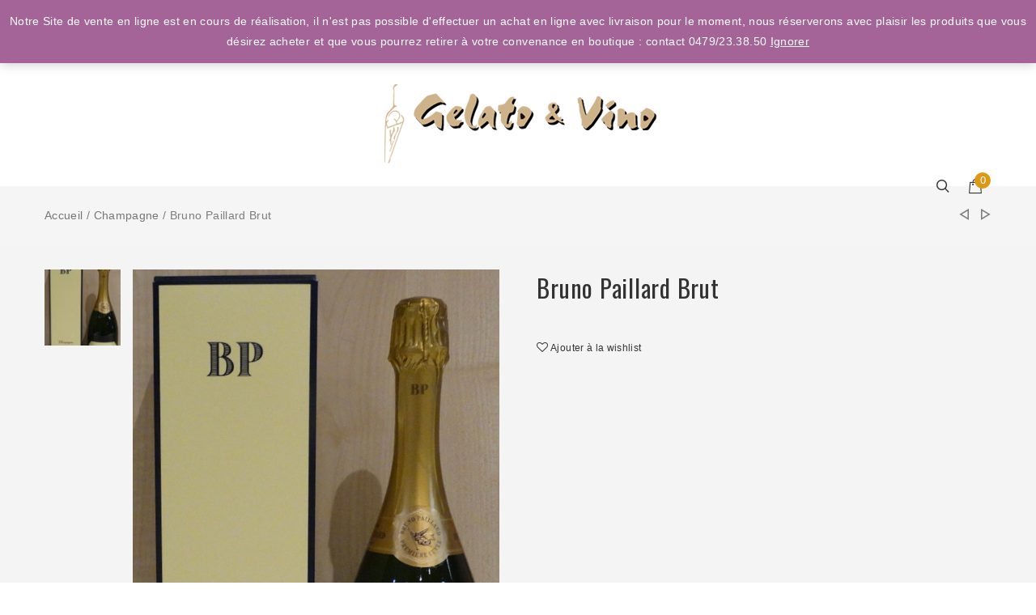

--- FILE ---
content_type: text/html; charset=UTF-8
request_url: https://www.gelato-vino.be/produit/bruno-paillard-brut/
body_size: 11372
content:
<!DOCTYPE html>
<html lang="fr-FR">
<head>
    <meta charset="UTF-8">
    <meta name="viewport" content="width=device-width">
    <link rel="profile" href="http://gmpg.org/xfn/11" />
    <link rel="pingback" href="https://www.gelato-vino.be/xmlrpc.php">
	
    				<script>document.documentElement.className = document.documentElement.className + ' yes-js js_active js'</script>
			<title>Bruno Paillard Brut &#8211; Gelato &amp; Vino</title>
<link rel='dns-prefetch' href='//fonts.googleapis.com' />
<link rel='dns-prefetch' href='//s.w.org' />
<link rel="alternate" type="application/rss+xml" title="Gelato &amp; Vino &raquo; Flux" href="https://www.gelato-vino.be/feed/" />
<link rel="alternate" type="application/rss+xml" title="Gelato &amp; Vino &raquo; Flux des commentaires" href="https://www.gelato-vino.be/comments/feed/" />
		<script type="text/javascript">
			window._wpemojiSettings = {"baseUrl":"https:\/\/s.w.org\/images\/core\/emoji\/13.0.0\/72x72\/","ext":".png","svgUrl":"https:\/\/s.w.org\/images\/core\/emoji\/13.0.0\/svg\/","svgExt":".svg","source":{"concatemoji":"https:\/\/www.gelato-vino.be\/wp-includes\/js\/wp-emoji-release.min.js"}};
			!function(e,a,t){var n,r,o,i=a.createElement("canvas"),p=i.getContext&&i.getContext("2d");function s(e,t){var a=String.fromCharCode;p.clearRect(0,0,i.width,i.height),p.fillText(a.apply(this,e),0,0);e=i.toDataURL();return p.clearRect(0,0,i.width,i.height),p.fillText(a.apply(this,t),0,0),e===i.toDataURL()}function c(e){var t=a.createElement("script");t.src=e,t.defer=t.type="text/javascript",a.getElementsByTagName("head")[0].appendChild(t)}for(o=Array("flag","emoji"),t.supports={everything:!0,everythingExceptFlag:!0},r=0;r<o.length;r++)t.supports[o[r]]=function(e){if(!p||!p.fillText)return!1;switch(p.textBaseline="top",p.font="600 32px Arial",e){case"flag":return s([127987,65039,8205,9895,65039],[127987,65039,8203,9895,65039])?!1:!s([55356,56826,55356,56819],[55356,56826,8203,55356,56819])&&!s([55356,57332,56128,56423,56128,56418,56128,56421,56128,56430,56128,56423,56128,56447],[55356,57332,8203,56128,56423,8203,56128,56418,8203,56128,56421,8203,56128,56430,8203,56128,56423,8203,56128,56447]);case"emoji":return!s([55357,56424,8205,55356,57212],[55357,56424,8203,55356,57212])}return!1}(o[r]),t.supports.everything=t.supports.everything&&t.supports[o[r]],"flag"!==o[r]&&(t.supports.everythingExceptFlag=t.supports.everythingExceptFlag&&t.supports[o[r]]);t.supports.everythingExceptFlag=t.supports.everythingExceptFlag&&!t.supports.flag,t.DOMReady=!1,t.readyCallback=function(){t.DOMReady=!0},t.supports.everything||(n=function(){t.readyCallback()},a.addEventListener?(a.addEventListener("DOMContentLoaded",n,!1),e.addEventListener("load",n,!1)):(e.attachEvent("onload",n),a.attachEvent("onreadystatechange",function(){"complete"===a.readyState&&t.readyCallback()})),(n=t.source||{}).concatemoji?c(n.concatemoji):n.wpemoji&&n.twemoji&&(c(n.twemoji),c(n.wpemoji)))}(window,document,window._wpemojiSettings);
		</script>
		<style type="text/css">
img.wp-smiley,
img.emoji {
	display: inline !important;
	border: none !important;
	box-shadow: none !important;
	height: 1em !important;
	width: 1em !important;
	margin: 0 .07em !important;
	vertical-align: -0.1em !important;
	background: none !important;
	padding: 0 !important;
}
</style>
	<link rel='stylesheet' id='wp-block-library-css'  href='https://www.gelato-vino.be/wp-includes/css/dist/block-library/style.min.css' type='text/css' media='all' />
<link rel='stylesheet' id='wc-block-style-css'  href='https://www.gelato-vino.be/wp-content/plugins/woocommerce/packages/woocommerce-blocks/build/style.css' type='text/css' media='all' />
<link rel='stylesheet' id='jquery-selectBox-css'  href='https://www.gelato-vino.be/wp-content/plugins/yith-woocommerce-wishlist/assets/css/jquery.selectBox.css' type='text/css' media='all' />
<link rel='stylesheet' id='yith-wcwl-font-awesome-css'  href='https://www.gelato-vino.be/wp-content/plugins/yith-woocommerce-wishlist/assets/css/font-awesome.css' type='text/css' media='all' />
<link rel='stylesheet' id='yith-wcwl-main-css'  href='https://www.gelato-vino.be/wp-content/plugins/yith-woocommerce-wishlist/assets/css/style.css' type='text/css' media='all' />
<link rel='stylesheet' id='contact-form-7-css'  href='https://www.gelato-vino.be/wp-content/plugins/contact-form-7/includes/css/styles.css' type='text/css' media='all' />
<link rel='stylesheet' id='rs-plugin-settings-css'  href='https://www.gelato-vino.be/wp-content/plugins/revslider/public/assets/css/settings.css' type='text/css' media='all' />
<style id='rs-plugin-settings-inline-css' type='text/css'>
#rs-demo-id {}
</style>
<link rel='stylesheet' id='ri-ca-css'  href='https://www.gelato-vino.be/wp-content/plugins/ri-custom-attribute/assets/css/ri-ca.css' type='text/css' media='all' />
<link rel='stylesheet' id='woocommerce-layout-css'  href='https://www.gelato-vino.be/wp-content/plugins/woocommerce/assets/css/woocommerce-layout.css' type='text/css' media='all' />
<link rel='stylesheet' id='woocommerce-smallscreen-css'  href='https://www.gelato-vino.be/wp-content/plugins/woocommerce/assets/css/woocommerce-smallscreen.css' type='text/css' media='only screen and (max-width: 768px)' />
<link rel='stylesheet' id='woocommerce-general-css'  href='https://www.gelato-vino.be/wp-content/plugins/woocommerce/assets/css/woocommerce.css' type='text/css' media='all' />
<style id='woocommerce-inline-inline-css' type='text/css'>
.woocommerce form .form-row .required { visibility: visible; }
</style>
<link rel='stylesheet' id='yith_wcas_frontend-css'  href='https://www.gelato-vino.be/wp-content/plugins/yith-woocommerce-ajax-search/assets/css/yith_wcas_ajax_search.css' type='text/css' media='all' />
<link rel='stylesheet' id='woocommerce_prettyPhoto_css-css'  href='//www.gelato-vino.be/wp-content/plugins/woocommerce/assets/css/prettyPhoto.css' type='text/css' media='all' />
<link rel='stylesheet' id='ri-space-fonts-css'  href='https://fonts.googleapis.com/css?family=Open%2BSans%3A300italic%2C700%7COswald%3A300%2C400%2C700&#038;subset=latin%2Clatin-ext' type='text/css' media='all' />
<link rel='stylesheet' id='bootstrap-css'  href='https://www.gelato-vino.be/wp-content/themes/ri-space/assets/bootstrap/bootstrap.min.css' type='text/css' media='all' />
<link rel='stylesheet' id='font-awesome-css'  href='https://www.gelato-vino.be/wp-content/themes/ri-space/assets/font-awesome/css/font-awesome.min.css' type='text/css' media='all' />
<style id='font-awesome-inline-css' type='text/css'>
[data-font="FontAwesome"]:before {font-family: 'FontAwesome' !important;content: attr(data-icon) !important;speak: none !important;font-weight: normal !important;font-variant: normal !important;text-transform: none !important;line-height: 1 !important;font-style: normal !important;-webkit-font-smoothing: antialiased !important;-moz-osx-font-smoothing: grayscale !important;}
</style>
<link rel='stylesheet' id='clever-font-css'  href='https://www.gelato-vino.be/wp-content/themes/ri-space/assets/cleversoft/cleversoft.css' type='text/css' media='all' />
<link rel='stylesheet' id='slick-css'  href='https://www.gelato-vino.be/wp-content/themes/ri-space/assets/slick/slick.css' type='text/css' media='all' />
<link rel='stylesheet' id='slick-theme-css'  href='https://www.gelato-vino.be/wp-content/themes/ri-space/assets/slick/slick-theme.css' type='text/css' media='all' />
<link rel='stylesheet' id='magnific-popup-css'  href='https://www.gelato-vino.be/wp-content/themes/ri-space/assets/magnific.popup/magnific-popup.css' type='text/css' media='all' />
<link rel='stylesheet' id='ri-space-style-css'  href='https://www.gelato-vino.be/wp-content/themes/ri-space/style.css' type='text/css' media='all' />
<style id='ri-space-style-inline-css' type='text/css'>
body {font-family: 'Open Sans', sans-serif;}.header-3 #yith-s,.product .ri-space-shop-loop-countdown > div,.product .ri-space-shop-loop-countdown > div > span,.woocommerce ul.products li.product .ri-space-shop-loop-detail h3,.logged-in .site .skip-link{font-family: 'Open Sans'}.rit-mini-cart-contents p.buttons a.button.checkout{background :;}.rit-mini-cart-contents p.buttons a.button.checkout:hover{background :;}.rit-mini-cart-contents p.buttons a.button.checkout,.woocommerce .products .product .qv{color :;}.rit-mini-cart-contents p.buttons a.button.checkout:hover{color :;}.rit-mini-cart-contents p.buttons a.button.checkout{transition :all ms;}.site-header .main-navigation > ul > li > a:hover,.site-header .search-trigger:hover,#mega-menu-wrap-primary #mega-menu-primary > li.mega-menu-item > a.mega-menu-link:hover,#mega-menu-wrap-primary #mega-menu-primary > li.mega-menu-item.mega-toggle-on > a.mega-menu-link,.site-header .rit-mini-cart-trigger:hover {color:#81d742;}.site-header .main-navigation > ul > li a:before,#mega-menu-wrap-primary ul#mega-menu-primary[data-effect='fade_up'] > li > a.mega-menu-link:before{background:#81d742;}.slick-slider .slick-arrow,.tagcloud a, .tags a,#search-trigger:hover,.rit-mini-cart-trigger:hover,.woocommerce .products .product span.price,.c_space, .woocommerce div.quantity ._qty a:hover, .woocommerce .ri-space-product-single-bottom .product-single-middle div.woocommerce-tabs ul.tabs li a:hover,.rit-mini-cart-contents ul.cart_list li.mini_cart_item .item-content a:hover h6,blockquote:before,.header-3 #yith-searchsubmit:hover,.rit-mini-cart-contents ul.cart_list li.mini_cart_item .item-content .amount,.rit-mini-cart-contents p.total .mini-cart-subtotal,.slick-slider .slick-arrow:hover,.woocommerce .main-shop .woocommerce-ordering select.orderby:hover,.prdctfltr-widget .prdctfltr_wc.prdctfltr_woocommerce .prdctfltr_woocommerce_ordering .prdctfltr_filter label > span:hover,.product .ri-space-shop-loop-countdown > div,.product div.woocommerce-variation div.woocommerce-variation-availability p.stock,.woocommerce ul.products li.product .ri-space-shop-loop-detail:hover h3,.woocommerce ul.products li.product span.price,.woocommerce .ri-space-product-single-bottom .ri-space-custom-share:hover span.primary-font:after, .woocommerce .ri-space-product-single-bottom .ri-space-custom-share:hover span.primary-font:before,.woocommerce .ri-space-product-single-bottom .product_meta span,.woocommerce .ri-space-product-single-bottom .product_meta span a,.recent-post-widgets span,.entry-meta,.entry-meta a,.entry-content ul li:before,.entry-action a,.post-related .item-related span,.site-footer .your-info li a[href^='mailto'],.site-info a,.ri-space-heading strong, .ri-space-text-box-heading strong,.rit-banner.style-2 .banner-content a:hover h3,.rit-banner.style-3 a h3,.rit-banner.style-4 a .title,.shortcode-rit-product-ajax-tab.woocommerce .shortcode-rit-product-ajax-tab-filter .shortcode-rit-product-ajax-tab-item.active a,.rit-icon .rit-icon-content h6 {color: #dc9916;}.b_space, .sidebar .woocommerce ul.yith-wcan-group li a:hover,.rit-mini-cart-trigger i,.rit-mini-cart-contents li.close-trigger,.woocommerce-account .remember-input input[type='checkbox']:checked + label:before,.prdctfltr-widget .prdctfltr_wc.prdctfltr_woocommerce .prdctfltr_woocommerce_ordering .prdctfltr_filter label:hover > span:before, .prdctfltr-widget .prdctfltr_wc.prdctfltr_woocommerce .prdctfltr_woocommerce_ordering .prdctfltr_filter label.prdctfltr_active > span:before,.prdctfltr-widget .prdctfltr_wc.prdctfltr_woocommerce .prdctfltr_woocommerce_ordering .prdctfltr_filter.prdctfltr_range .irs .irs-bar,.prdctfltr-widget .prdctfltr_wc.prdctfltr_woocommerce .prdctfltr_woocommerce_ordering .prdctfltr_filter.prdctfltr_range .irs .irs-single,nav.prdctfltr-pagination.prdctfltr-pagination-default ul.page-numbers li span.current,nav.prdctfltr-pagination.prdctfltr-pagination-default ul.page-numbers li a:hover,nav.woocommerce-pagination ul.page-numbers li span.current,nav.woocommerce-pagination ul.page-numbers li a:hover,.product span.onsale,.comment-reply a:hover,.comment-reply-title small a:hover,.pagination a:hover,
        .pagination .current,.tagcloud a:hover,.tags a:hover,#rit-quicview button.mfp-close,._loading .spinner,.woocommerce .stock.out-of-stock span,.sidebar .woocommerce.widget_price_filter .ui-slider .ui-slider-handle,.sidebar .woocommerce.widget_price_filter .ui-slider .ui-slider-range {background: #dc9916;}.prdctfltr-widget .prdctfltr_wc.prdctfltr_woocommerce .prdctfltr_woocommerce_ordering .prdctfltr_filter.prdctfltr_range .irs .irs-slider,.tagcloud a, .tags a,.bdt3, .wrap-search-form .search-form, .wrap-search-form .yith-ajaxsearchform-container, .main-navigation ul.sub-menu, #mega-menu-wrap-primary ul#mega-menu-primary > li.mega-menu-item-has-children > ul.mega-sub-menu, #mega-menu-wrap-primary ul#mega-menu-primary > li.mega-menu-megamenu.mega-menu-megamenu ul#mega-menu-primary > li.mega-menu-item-has-children > ul.mega-sub-menu, #mega-menu-wrap-primary ul#mega-menu-primary > li.mega-menu-megamenu > ul.mega-sub-menu, .entry-action a:hover, .woocommerce-cart .woocommerce > form table.shop_table .button:hover, .woocommerce-cart .woocommerce > form .coupon .button:hover, .woocommerce-cart .woocommerce .cart-collaterals .cart_totals .shipping .button:hover, .woocommerce div.entry-summary .wrap-price .out-of-stock.stock span, .woocommerce div.woocommerce-variation div.woocommerce-variation-availability p.out-of-stock.stock, .pagination a:hover, .pagination .current, .shortcode-rit-products ul.rit-products.owl-theme .owl-page span {border-color: #dc9916;}.wrap-search-form .yith-ajaxsearchform-container:before {border-bottom-color: #dc9916;}.main-navigation > ul > li.menu-item.menu-item-has-children:after, #mega-menu-wrap-primary ul#mega-menu-primary > li.mega-menu-item-has-children > a.mega-menu-link:after {border-bottom-color: #dc9916;}ul.rit-products li.product a > span.tooltip:before { border-left-color: #dc9916;}footer.site-footer {background-color: #ffffff;}.site-footer a{color: 1;}.site-footer a:hover{color:1;}
</style>
<link rel='stylesheet' id='prdctfltr-font-css'  href='https://www.gelato-vino.be/wp-content/plugins/prdctfltr/lib/font/styles.css' type='text/css' media='all' />
<link rel='stylesheet' id='prdctfltr-main-css-css'  href='https://www.gelato-vino.be/wp-content/plugins/prdctfltr/lib/css/prdctfltr.css' type='text/css' media='all' />
<link rel='stylesheet' id='prdctfltr-scrollbar-css-css'  href='https://www.gelato-vino.be/wp-content/plugins/prdctfltr/lib/css/jquery.mCustomScrollbar.css' type='text/css' media='all' />
<link rel='stylesheet' id='prdctfltr-ionrange-css-css'  href='https://www.gelato-vino.be/wp-content/plugins/prdctfltr/lib/css/ion.rangeSlider.css' type='text/css' media='all' />
<link rel='stylesheet' id='dashicons-css'  href='https://www.gelato-vino.be/wp-includes/css/dashicons.min.css' type='text/css' media='all' />
<style id='dashicons-inline-css' type='text/css'>
[data-font="Dashicons"]:before {font-family: 'Dashicons' !important;content: attr(data-icon) !important;speak: none !important;font-weight: normal !important;font-variant: normal !important;text-transform: none !important;line-height: 1 !important;font-style: normal !important;-webkit-font-smoothing: antialiased !important;-moz-osx-font-smoothing: grayscale !important;}
</style>
<script type="text/template" id="tmpl-variation-template">
    <div class="woocommerce-variation-description">
        {{{ data.variation.variation_description }}}
    </div>

    <div class="woocommerce-variation-price">
        {{{ data.variation.price_html }}}
    </div>

    <div class="woocommerce-variation-availability">
        {{{ data.variation.availability_html }}}
    </div>
</script>
<script type="text/template" id="tmpl-unavailable-variation-template">
    <p>Désolé, ce produit est indisponible. Veuillez choisir une combinaison différente.</p>
</script>
<script type='text/javascript' id='jquery-core-js-extra'>
/* <![CDATA[ */
var cleverMenuI18n = {"enableMega":"Enable Mega","editItem":"Edit Item","megaMenu":"Mega Menu","select":"Select","insert":"Insert","save":"Save","saveAll":"Save All","close":"Close","change":"Change","done":"Done","megaSettings":"Mega Settings","menuSettings":"Menu Settings","itemSettings":"Item Settings","selectOrUpload":"Select or Upload","megaCssDesc":"The custom CSS will be generated for this menu item only."};
var cleverMenuConfig = {"newCleverMenu":"https:\/\/www.gelato-vino.be\/wp-admin\/post-new.php?post_type=clever_menu","_nonce":"c9811f0aac","menuUrl":"https:\/\/www.gelato-vino.be\/wp-admin\/nav-menus.php"};
/* ]]> */
</script>
<script type='text/javascript' src='https://www.gelato-vino.be/wp-includes/js/jquery/jquery.js' id='jquery-core-js'></script>
<script type='text/javascript' src='https://www.gelato-vino.be/wp-content/plugins/revslider/public/assets/js/jquery.themepunch.tools.min.js' id='tp-tools-js'></script>
<script type='text/javascript' src='https://www.gelato-vino.be/wp-content/plugins/revslider/public/assets/js/jquery.themepunch.revolution.min.js' id='revmin-js'></script>
<link rel="https://api.w.org/" href="https://www.gelato-vino.be/wp-json/" /><link rel="alternate" type="application/json" href="https://www.gelato-vino.be/wp-json/wp/v2/product/2098" /><link rel="EditURI" type="application/rsd+xml" title="RSD" href="https://www.gelato-vino.be/xmlrpc.php?rsd" />
<link rel="wlwmanifest" type="application/wlwmanifest+xml" href="https://www.gelato-vino.be/wp-includes/wlwmanifest.xml" /> 
<meta name="generator" content="WordPress 5.5.17" />
<meta name="generator" content="WooCommerce 3.8.3" />
<link rel="canonical" href="https://www.gelato-vino.be/produit/bruno-paillard-brut/" />
<link rel='shortlink' href='https://www.gelato-vino.be/?p=2098' />
<link rel="alternate" type="application/json+oembed" href="https://www.gelato-vino.be/wp-json/oembed/1.0/embed?url=https%3A%2F%2Fwww.gelato-vino.be%2Fproduit%2Fbruno-paillard-brut%2F" />
<link rel="alternate" type="text/xml+oembed" href="https://www.gelato-vino.be/wp-json/oembed/1.0/embed?url=https%3A%2F%2Fwww.gelato-vino.be%2Fproduit%2Fbruno-paillard-brut%2F&#038;format=xml" />
	<noscript><style>.woocommerce-product-gallery{ opacity: 1 !important; }</style></noscript>
	<style type="text/css">.recentcomments a{display:inline !important;padding:0 !important;margin:0 !important;}</style><meta name="generator" content="Powered by WPBakery Page Builder - drag and drop page builder for WordPress."/>
<meta name="generator" content="Powered by Slider Revolution 5.3.1.5 - responsive, Mobile-Friendly Slider Plugin for WordPress with comfortable drag and drop interface." />
<link rel="icon" href="https://www.gelato-vino.be/wp-content/uploads/2020/11/cropped-fullsizeoutput_ebe-e1606252519738-32x32.jpeg" sizes="32x32" />
<link rel="icon" href="https://www.gelato-vino.be/wp-content/uploads/2020/11/cropped-fullsizeoutput_ebe-e1606252519738-192x192.jpeg" sizes="192x192" />
<link rel="apple-touch-icon" href="https://www.gelato-vino.be/wp-content/uploads/2020/11/cropped-fullsizeoutput_ebe-e1606252519738-180x180.jpeg" />
<meta name="msapplication-TileImage" content="https://www.gelato-vino.be/wp-content/uploads/2020/11/cropped-fullsizeoutput_ebe-e1606252519738-270x270.jpeg" />
<noscript><style> .wpb_animate_when_almost_visible { opacity: 1; }</style></noscript>	<script type='text/javascript' src='/wp-content/themes/ri-space/js/jquery-migrate-1.4.1.min.js' id='jquery-core-js'></script>
</head>
<body class="product-template-default single single-product postid-2098 wp-custom-logo theme-ri-space woocommerce woocommerce-page woocommerce-demo-store woocommerce-no-js sticky-header header-1 wpb-js-composer js-comp-ver-6.4.2 vc_responsive">
    <div id="page" class="site">
        <!--  -->
        <div class="canvas-overlay"></div>
                <header id="masthead" class="site-header clearfix">
				<div class="top-bar">
	<div class="container clearfix">
		<div class="top-bar-left pull-left">
					</div> <!-- .top-bar-left -->
		<div class="top-bar-right pull-right">
			<div id="user_nav_widget-1" class="top-bar-widget widget_user_nav_widget"><ul id="user-menu-widget" class="menu clearfix"><li class="menu-item"><a href="https://www.gelato-vino.be/my-account/" title="Connexion ou création de compte">Connexion</a></li></ul></div>		</div> <!-- top-bar-right -->
	</div>
</div> <!-- .top-bar -->
		<div class="top-header">
		<div class="site-branding">
            <a href="https://www.gelato-vino.be/" class="custom-logo-link" rel="home"><img width="347" height="108" src="https://www.gelato-vino.be/wp-content/uploads/2017/02/logo-Gelato-Vino.png" class="custom-logo" alt="Gelato &amp; Vino" srcset="https://www.gelato-vino.be/wp-content/uploads/2017/02/logo-Gelato-Vino.png 347w, https://www.gelato-vino.be/wp-content/uploads/2017/02/logo-Gelato-Vino-300x93.png 300w" sizes="(max-width: 347px) 100vw, 347px" /></a>        </div><!-- .site-branding -->
	</div><!-- .top-header -->
    <div class="bot-header">
    	<div class="container">
			<div class="mobile-actions">
	<a href="#" class="mobile-toggle">
		<span></span>
		<span></span>
		<span></span>
	</a>
</div>
    					<a href="https://www.gelato-vino.be/" class="custom-logo-mobile-link" rel="home" itemprop="url-mobile"><img width="347" height="108" src="https://www.gelato-vino.be/wp-content/uploads/2017/02/logo-Gelato-Vino.png" class="custom-logo-mobile" alt="" loading="lazy" itemprop="logo-mobile" srcset="https://www.gelato-vino.be/wp-content/uploads/2017/02/logo-Gelato-Vino.png 347w, https://www.gelato-vino.be/wp-content/uploads/2017/02/logo-Gelato-Vino-300x93.png 300w" sizes="(max-width: 347px) 100vw, 347px" /></a>	        			
<div class="yith-ajaxsearchform-container">
    <form role="search" method="get" id="yith-ajaxsearchform" action="https://www.gelato-vino.be/">
        <div>
            <label class="screen-reader-text" for="yith-s">Recherche pour :</label>

            <input type="search"
                   value=""
                   name="s"
                   id="yith-s"
                   class="yith-s"
                   placeholder="Chercher des produits"
                   data-loader-icon=""
                   data-min-chars="3" />

            <button type="submit" id="yith-searchsubmit"><i class="cs-font clever-icon-search-5 "></i></button>
            <input type="hidden" name="post_type" value="product" />
            
        </div>
    </form>
</div>	        <div class="site-actions">
	        	<a id="search-trigger" class="search-trigger" href="javascript:void(0)"><i class="cs-font clever-icon-search-4"></i></a>
	        					   <a href="https://www.gelato-vino.be/my-account/" title="" class="login-trigger-mobile"><i class="cs-font clever-icon-user-2"></i></a>
				<div id="rit-mini-cart" class="clearfix">
					<div class="rit-mini-cart-info clearfix">
				        <a class="rit-mini-cart-trigger" href="https://www.gelato-vino.be/cart/" title="Voir votre panier"><i class="rit-mini-cart-item-count">0</i></a>
		        	</div> <!-- .rit-mini-cart-info -->
			        <div class="rit-mini-cart-contents">
			            
<div class="_loading">
	<i class="spinner"></i><span>Chargement...</span>
</div>
<ul class="cart_list product_list_widget " data-empty="Pas de produits dans le panier">
	<li class="close-trigger"><span class="mini-cart-title">Mon panier</span><span class="rit-mini-cart-contents-close"><i class="cs-font clever-icon-close"></i></span></li>
			<li class="empty">Pas de produits dans le panier</li>
	</ul><!-- end product list -->

			        </div> <!-- .cart-contents -->
			    </div> <!-- .rit-mini-cart -->
	        		        </div><!-- .header-actions -->
        </div><!-- .container -->
    </div><!-- .bot-header -->
</header><!-- .site-header -->
                    <div id="breadcrumbs">
                <div class="container">
                    <nav class="woocommerce-breadcrumb"><a href="https://www.gelato-vino.be">Accueil</a>&nbsp/&nbsp<a href="https://www.gelato-vino.be/categorie-produit/champagne/">Champagne</a>&nbsp/&nbspBruno Paillard Brut</nav>                    <ul class="link-products">	        <li class="prev-product">
	            <a href="https://www.gelato-vino.be/produit/bollinger-magnum-007/" class="product-link-btn"
	               title="Bollinger Magnum 007"><i class="cs-font clever-icon-line-triangle2"></i></a>
	        </li>
	    	    	        <li  class="next-product">
	            <a class="pull-right product-link-btn" href="https://www.gelato-vino.be/produit/bruno-paillard-rose/"
	               title="Bruno Paillard Rosé"><i class="cs-font clever-icon-line-triangle"></i></a>
	        </li>
	    </ul>                </div>
            </div> <!-- .breadcrumb -->
                <div id="content" class="site-content" role="main">
	
		
<div class="woocommerce-notices-wrapper"></div><div itemscope itemtype="http://schema.org/Product" id="product-2098" class="post-2098 product type-product status-publish has-post-thumbnail product_cat-champagne instock taxable shipping-taxable product-type-simple">

			<div class="ri-space-product-single-top">
			<div class="container">
			
	
				<div class="images">
	
<div id="images-small" class="images-small">

<div class="synced"><img width="100" height="100" src="https://www.gelato-vino.be/wp-content/uploads/2020/11/fullsizeoutput_ed2-100x100.jpeg" class="attachment-shop_thumbnail size-shop_thumbnail wp-post-image" alt="" loading="lazy" title="fullsizeoutput_ed2" srcset="https://www.gelato-vino.be/wp-content/uploads/2020/11/fullsizeoutput_ed2-100x100.jpeg 100w, https://www.gelato-vino.be/wp-content/uploads/2020/11/fullsizeoutput_ed2-150x150.jpeg 150w" sizes="(max-width: 100px) 100vw, 100px" /></div></div> <!-- #images-small -->
	<div id="images-large" class="images-large">
	<a href="https://www.gelato-vino.be/wp-content/uploads/2020/11/fullsizeoutput_ed2.jpeg" itemprop="image" class="woocommerce-main-image zoom zoo-item" data-zoo-image="https://www.gelato-vino.be/wp-content/uploads/2020/11/fullsizeoutput_ed2.jpeg" title="" data-rel="prettyPhoto"><img width="510" height="749" src="https://www.gelato-vino.be/wp-content/uploads/2020/11/fullsizeoutput_ed2-510x749.jpeg" class="attachment-shop_single size-shop_single wp-post-image" alt="" loading="lazy" title="fullsizeoutput_ed2" srcset="https://www.gelato-vino.be/wp-content/uploads/2020/11/fullsizeoutput_ed2-510x749.jpeg 510w, https://www.gelato-vino.be/wp-content/uploads/2020/11/fullsizeoutput_ed2-204x300.jpeg 204w, https://www.gelato-vino.be/wp-content/uploads/2020/11/fullsizeoutput_ed2.jpeg 604w" sizes="(max-width: 510px) 100vw, 510px" /></a>	</div><!-- #images-large -->
</div> <!-- .images -->
				<div class="summary entry-summary">
					<div class="ri-space-product-title">
	<h1 itemprop="name" class="entry-title">Bruno Paillard Brut</h1>
</div><div class="ri-space-product-price" itemprop="offers" itemscope itemtype="http://schema.org/Offer">

	<p class="price"></p>

	
	<meta itemprop="price" content="" />
	<meta itemprop="priceCurrency" content="EUR" />
	<link itemprop="availability" href="http://schema.org/InStock" />

</div>


<div class="rit-wcwl yith-wcwl-add-to-wishlist add-to-wishlist-2098">
		    <div class="rit-wcwl-item yith-wcwl-add-button show" style="display:block">
	        
<a href="/produit/bruno-paillard-brut/?add_to_wishlist=2098" rel="nofollow" data-product-id="2098" data-product-type="simple" class="add_to_wishlist single_add_to_wishlist" >
	<i class="fa fa-heart" aria-hidden="true"></i>
	<span class="tooltip">Ajouter à la wishlist</span>
</a>
<img src="https://www.gelato-vino.be/wp-content/plugins/yith-woocommerce-wishlist/assets/images/wpspin_light.gif" class="ajax-loading" alt="loading" width="16" height="16" style="visibility:hidden" />	    </div>

	    <div class="rit-wcwl-item clearfix yith-wcwl-wishlistaddedbrowse hide" style="display:none;">
	        <a href="https://www.gelato-vino.be/produit/bruno-paillard-brut/" rel="nofollow">
	            <i class="fa fa-heart" aria-hidden="true"></i>
	            <span class="tooltip">Parcourir la wishlist</span>
	        </a>
	    </div>

	    <div class="rit-wcwl-item clearfix yith-wcwl-wishlistexistsbrowse hide" style="display:none">
	        <a href="https://www.gelato-vino.be/produit/bruno-paillard-brut/" rel="nofollow">
	            <i class="fa fa-heart" aria-hidden="true"></i>
	            <span class="tooltip">Parcourir la wishlist</span>
	        </a>
	    </div>

	    <div style="clear:both"></div>
	    <div class="rit-wcwl-item clearfix yith-wcwl-wishlistaddresponse"></div>
	
</div>

<div class="clear"></div>				</div><!-- .summary -->

									</div>
		</div> <!-- .ri-space-product-single-top -->
	
	
	<div class="ri-space-product-single-bottom">
		<div class="container">
		
    <div class="ri-space-custom-share">
        <ul class="social-icons">
            <li class="facebook">
                <a href="http://www.facebook.com/sharer.php?u=https://www.gelato-vino.be/produit/bruno-paillard-brut/" class="post_share_facebook icon-around" onclick="javascript:window.open(this.href,
                              '', 'menubar=no,toolbar=no,resizable=yes,scrollbars=yes,height=220,width=600');return false;" title="Share to facebook"><i class="fa fa-facebook"></i> </a>
            </li>
            <li class="twitter"><a href="https://twitter.com/share?url=https://www.gelato-vino.be/produit/bruno-paillard-brut/" onclick="javascript:window.open(this.href,
                              '', 'menubar=no,toolbar=no,resizable=yes,scrollbars=yes,height=260,width=600');return false;" title="Share to twitter"
                class="product_share_twitter icon-around"><i class="fa fa-twitter"></i></a>
            </li>
            <li class="googleplus"><a href="https://plus.google.com/share?url=https://www.gelato-vino.be/produit/bruno-paillard-brut/" onclick="javascript:window.open(this.href,
                              '', 'menubar=no,toolbar=no,resizable=yes,scrollbars=yes,height=600,width=600');return false;" title="Share to google plus"
                class="icon-around"><i class="fa fa-google-plus"></i></a>
            </li>
            <li class="pinterest"><a href="http://pinterest.com/pin/create/button/?url=https://www.gelato-vino.be/produit/bruno-paillard-brut/&media=https://www.gelato-vino.be/wp-content/uploads/2020/11/fullsizeoutput_ed2.jpeg&description=Bruno Paillard Brut"
                class="product_share_email icon-around" title="Share to pinterest"><i class="fa fa-pinterest"></i></a>
            </li>
        </ul>
    </div> <!-- .woo-custom-share -->
<div class="product_meta">
		<div class="container">
		
	
	<span class="posted_in"><span class="primary-font">Catégorie</span> <a href="https://www.gelato-vino.be/categorie-produit/champagne/" rel="tag">Champagne</a></span>
	
			</div>
	</div>

		<div id="related-product" class="related style-1 slider" data-items="6" >
						<div class="container">
							<h1 class="ri-space-heading"><span>Identique <span class="c_space">Produit</span></span></h1>

				<div class="products">

					
						
<div class="product post-2107 type-product status-publish has-post-thumbnail product_cat-champagne instock taxable shipping-taxable product-type-simple" data-p_id="2107">
	<div class="ri-space-shop-loop-thumbnail"><a href="https://www.gelato-vino.be/produit/pommery-rose/" class="woocommerce-LoopProduct-link woocommerce-loop-product__link"><span class="_loading"><i class="spinner"></i></span><img width="247" height="300" src="https://www.gelato-vino.be/wp-content/uploads/2020/11/fullsizeoutput_ed0-247x300.jpeg" class="attachment-woocommerce_thumbnail size-woocommerce_thumbnail" alt="" loading="lazy" /></div></a><div class="ri-space-shop-loop-detail"><a href="https://www.gelato-vino.be/produit/pommery-rose/" class="woocommerce-LoopProduct-link woocommerce-loop-product__link"><h2 class="woocommerce-loop-product__title">Champagne Pommery Rosé</h2></a>    <div class="ri-space-shop-loop-short-description">
        </div>
    
    <a href="#" data-product_id="2107" class="button qv rd50">Vue rapide</a>
    </div></div>

					
						
<div class="product post-2106 type-product status-publish product_cat-champagne  instock taxable shipping-taxable product-type-simple" data-p_id="2106">
	<div class="ri-space-shop-loop-thumbnail"><a href="https://www.gelato-vino.be/produit/laurent-perrier/" class="woocommerce-LoopProduct-link woocommerce-loop-product__link"><span class="_loading"><i class="spinner"></i></span><img width="247" height="300" src="https://www.gelato-vino.be/wp-content/uploads/woocommerce-placeholder-247x300.png" class="woocommerce-placeholder wp-post-image" alt="Etiquette" loading="lazy" /></div></a><div class="ri-space-shop-loop-detail"><a href="https://www.gelato-vino.be/produit/laurent-perrier/" class="woocommerce-LoopProduct-link woocommerce-loop-product__link"><h2 class="woocommerce-loop-product__title">Laurent Perrier</h2></a>    <div class="ri-space-shop-loop-short-description">
        </div>
    
    <a href="#" data-product_id="2106" class="button qv rd50">Vue rapide</a>
    </div></div>

					
						
<div class="product post-2105 type-product status-publish has-post-thumbnail product_cat-champagne  instock taxable shipping-taxable product-type-simple" data-p_id="2105">
	<div class="ri-space-shop-loop-thumbnail"><a href="https://www.gelato-vino.be/produit/laurent-perrier2-verres/" class="woocommerce-LoopProduct-link woocommerce-loop-product__link"><span class="_loading"><i class="spinner"></i></span><img width="247" height="300" src="https://www.gelato-vino.be/wp-content/uploads/2020/11/fullsizeoutput_ed1-247x300.jpeg" class="attachment-woocommerce_thumbnail size-woocommerce_thumbnail" alt="" loading="lazy" /></div></a><div class="ri-space-shop-loop-detail"><a href="https://www.gelato-vino.be/produit/laurent-perrier2-verres/" class="woocommerce-LoopProduct-link woocommerce-loop-product__link"><h2 class="woocommerce-loop-product__title">Laurent Perrier+2 verres</h2></a>    <div class="ri-space-shop-loop-short-description">
    <p>Coffret avec 2 verres</p>
    </div>
    
    <a href="#" data-product_id="2105" class="button qv rd50">Vue rapide</a>
    </div></div>

					
						
<div class="product post-2103 type-product status-publish product_cat-champagne instock taxable shipping-taxable product-type-simple" data-p_id="2103">
	<div class="ri-space-shop-loop-thumbnail"><a href="https://www.gelato-vino.be/produit/lanson-black-reserve/" class="woocommerce-LoopProduct-link woocommerce-loop-product__link"><span class="_loading"><i class="spinner"></i></span><img width="247" height="300" src="https://www.gelato-vino.be/wp-content/uploads/woocommerce-placeholder-247x300.png" class="woocommerce-placeholder wp-post-image" alt="Etiquette" loading="lazy" /></div></a><div class="ri-space-shop-loop-detail"><a href="https://www.gelato-vino.be/produit/lanson-black-reserve/" class="woocommerce-LoopProduct-link woocommerce-loop-product__link"><h2 class="woocommerce-loop-product__title">Lanson Black Réserve</h2></a>    <div class="ri-space-shop-loop-short-description">
        </div>
    
    <a href="#" data-product_id="2103" class="button qv rd50">Vue rapide</a>
    </div></div>

					
						
<div class="product post-2101 type-product status-publish has-post-thumbnail product_cat-champagne instock taxable shipping-taxable product-type-simple" data-p_id="2101">
	<div class="ri-space-shop-loop-thumbnail"><a href="https://www.gelato-vino.be/produit/veuve-clicquot-magnum/" class="woocommerce-LoopProduct-link woocommerce-loop-product__link"><span class="_loading"><i class="spinner"></i></span><img width="247" height="300" src="https://www.gelato-vino.be/wp-content/uploads/2020/11/fullsizeoutput_ed5-247x300.jpeg" class="attachment-woocommerce_thumbnail size-woocommerce_thumbnail" alt="" loading="lazy" /></div></a><div class="ri-space-shop-loop-detail"><a href="https://www.gelato-vino.be/produit/veuve-clicquot-magnum/" class="woocommerce-LoopProduct-link woocommerce-loop-product__link"><h2 class="woocommerce-loop-product__title">Veuve Clicquot Magnum</h2></a>    <div class="ri-space-shop-loop-short-description">
        </div>
    
    <a href="#" data-product_id="2101" class="button qv rd50">Vue rapide</a>
    </div></div>

					
						
<div class="product post-2100 type-product status-publish has-post-thumbnail product_cat-champagne  instock taxable shipping-taxable product-type-simple" data-p_id="2100">
	<div class="ri-space-shop-loop-thumbnail"><a href="https://www.gelato-vino.be/produit/laurent-perrier-magnum/" class="woocommerce-LoopProduct-link woocommerce-loop-product__link"><span class="_loading"><i class="spinner"></i></span><img width="247" height="300" src="https://www.gelato-vino.be/wp-content/uploads/2020/11/fullsizeoutput_ed4-247x300.jpeg" class="attachment-woocommerce_thumbnail size-woocommerce_thumbnail" alt="" loading="lazy" /></div></a><div class="ri-space-shop-loop-detail"><a href="https://www.gelato-vino.be/produit/laurent-perrier-magnum/" class="woocommerce-LoopProduct-link woocommerce-loop-product__link"><h2 class="woocommerce-loop-product__title">Laurent Perrier Magnum</h2></a>    <div class="ri-space-shop-loop-short-description">
        </div>
    
    <a href="#" data-product_id="2100" class="button qv rd50">Vue rapide</a>
    </div></div>

					
						
<div class="product post-2099 type-product status-publish product_cat-champagne  instock taxable shipping-taxable product-type-simple" data-p_id="2099">
	<div class="ri-space-shop-loop-thumbnail"><a href="https://www.gelato-vino.be/produit/bruno-paillard-rose/" class="woocommerce-LoopProduct-link woocommerce-loop-product__link"><span class="_loading"><i class="spinner"></i></span><img width="247" height="300" src="https://www.gelato-vino.be/wp-content/uploads/woocommerce-placeholder-247x300.png" class="woocommerce-placeholder wp-post-image" alt="Etiquette" loading="lazy" /></div></a><div class="ri-space-shop-loop-detail"><a href="https://www.gelato-vino.be/produit/bruno-paillard-rose/" class="woocommerce-LoopProduct-link woocommerce-loop-product__link"><h2 class="woocommerce-loop-product__title">Bruno Paillard Rosé</h2></a>    <div class="ri-space-shop-loop-short-description">
        </div>
    
    <a href="#" data-product_id="2099" class="button qv rd50">Vue rapide</a>
    </div></div>

					
						
<div class="product post-2096 type-product status-publish has-post-thumbnail product_cat-champagne instock taxable shipping-taxable product-type-simple" data-p_id="2096">
	<div class="ri-space-shop-loop-thumbnail"><a href="https://www.gelato-vino.be/produit/bollinger-spec-l-cuvee-magnum/" class="woocommerce-LoopProduct-link woocommerce-loop-product__link"><span class="_loading"><i class="spinner"></i></span><img width="247" height="300" src="https://www.gelato-vino.be/wp-content/uploads/2020/11/fullsizeoutput_ed3-247x300.jpeg" class="attachment-woocommerce_thumbnail size-woocommerce_thumbnail" alt="" loading="lazy" /></div></a><div class="ri-space-shop-loop-detail"><a href="https://www.gelato-vino.be/produit/bollinger-spec-l-cuvee-magnum/" class="woocommerce-LoopProduct-link woocommerce-loop-product__link"><h2 class="woocommerce-loop-product__title">Bollinger Spéc.l Cuvée Magnum</h2></a>    <div class="ri-space-shop-loop-short-description">
        </div>
    
    <a href="#" data-product_id="2096" class="button qv rd50">Vue rapide</a>
    </div></div>

					
						
<div class="product post-2095 type-product status-publish has-post-thumbnail product_cat-champagne instock taxable shipping-taxable product-type-simple" data-p_id="2095">
	<div class="ri-space-shop-loop-thumbnail"><a href="https://www.gelato-vino.be/produit/bollinger-special-cuvee/" class="woocommerce-LoopProduct-link woocommerce-loop-product__link"><span class="_loading"><i class="spinner"></i></span><img width="247" height="300" src="https://www.gelato-vino.be/wp-content/uploads/2020/11/fullsizeoutput_ece-247x300.jpeg" class="attachment-woocommerce_thumbnail size-woocommerce_thumbnail" alt="" loading="lazy" /></div></a><div class="ri-space-shop-loop-detail"><a href="https://www.gelato-vino.be/produit/bollinger-special-cuvee/" class="woocommerce-LoopProduct-link woocommerce-loop-product__link"><h2 class="woocommerce-loop-product__title">Bollinger Spécial Cuvée</h2></a>    <div class="ri-space-shop-loop-short-description">
        </div>
    
    <a href="#" data-product_id="2095" class="button qv rd50">Vue rapide</a>
    </div></div>

					
						
<div class="product post-2094 type-product status-publish has-post-thumbnail product_cat-champagne  instock taxable shipping-taxable product-type-simple" data-p_id="2094">
	<div class="ri-space-shop-loop-thumbnail"><a href="https://www.gelato-vino.be/produit/bollinger-rose/" class="woocommerce-LoopProduct-link woocommerce-loop-product__link"><span class="_loading"><i class="spinner"></i></span><img width="247" height="300" src="https://www.gelato-vino.be/wp-content/uploads/2020/11/fullsizeoutput_eca-247x300.jpeg" class="attachment-woocommerce_thumbnail size-woocommerce_thumbnail" alt="" loading="lazy" /></div></a><div class="ri-space-shop-loop-detail"><a href="https://www.gelato-vino.be/produit/bollinger-rose/" class="woocommerce-LoopProduct-link woocommerce-loop-product__link"><h2 class="woocommerce-loop-product__title">Bollinger Rosé</h2></a>    <div class="ri-space-shop-loop-short-description">
    <p>Avec étui en métal</p>
    </div>
    
    <a href="#" data-product_id="2094" class="button qv rd50">Vue rapide</a>
    </div></div>

					
				</div>

						</div>
					</div>
			</div>
	</div><!-- .product-single-bottom -->
	<meta itemprop="url" content="https://www.gelato-vino.be/produit/bruno-paillard-brut/" />
</div><!-- #product-2098 -->


				</div><!-- #content -->
			<footer id="colophon" class="site-footer footer-1">
    <div class="container">
        <!-- <div id="back-to-top"><i class="fa fa-angle-up"></i></div> -->
                <div class="top-footer">
            <div class="row">
                <div class="col-md-2">
                                                <div id="footer-top-1" class="footer-top-1" role="complementary">
                                <div id="search-3" class="footer-top-widget widget_search"><form role="search" method="get" class="search-form" action="https://www.gelato-vino.be/">
				<label>
					<span class="screen-reader-text">Rechercher :</span>
					<input type="search" class="search-field" placeholder="Rechercher…" value="" name="s" />
				</label>
				<input type="submit" class="search-submit" value="Rechercher" />
			</form></div>                            </div><!-- .widget-area -->
                                            </div>
                <div class="col-md-2">
                                                <div id="footer-top-2" class="footer-top-2" role="complementary">
                                                            </div><!-- .widget-area -->
                                            </div>
                <div class="col-md-4">
                                                <div id="footer-top-3" class="footer-top-3" role="complementary">
                                <div id="text-6" class="footer-top-widget widget_text"><h4 class="widget-title">Contactez-nous</h4>			<div class="textwidget"><p><b>Gelato & Vino</b><br />
rue de la Station, 72<br />
B-7090 Braine-le-Comte</p>
<p>Tél : +32 (0)67/34.20.03<br />
Gsm : +32 (0)479/23.38.50<br />
E-mail : <a href="mailto:gelatovino@hotmail.com">gelatovino@hotmail.com</a></p>
<p>N°TVA : BE0669.094.914</p>
</div>
		</div>                            </div><!-- .widget-area -->
                                            </div>
                <div class="col-md-4">
                                                <div id="footer-top-4" class="footer-top-4" role="complementary">
                                <div id="text-5" class="footer-top-widget widget_text"><h4 class="widget-title">Nous sommes ouverts</h4>			<div class="textwidget"><p><b>De mai à septembre</b><br />
Du mercredi au samedi : salon de dégustation de 11h30 à 18h00<br />
Dimanche,  de  14h00 à 18h00<br />
Fermeture hebdomadaire, le lundi et mardi</p>
<p><b>D&rsquo;octobre à avril</b><br />
Du mercredi au samedi: salon de dégustation de 11h00 à18h00<br />
Fermeture hebdomadaire dimanche, lundi et mardi</p>
</div>
		</div><div id="categories-7" class="footer-top-widget widget_categories"><h4 class="widget-title">Catégories</h4>
			<ul>
					<li class="cat-item cat-item-43"><a href="https://www.gelato-vino.be/category/actualites/">Actualités</a>
</li>
	<li class="cat-item cat-item-7"><a href="https://www.gelato-vino.be/category/lifestyle/">En accueil</a>
</li>
	<li class="cat-item cat-item-1"><a href="https://www.gelato-vino.be/category/non-classe/">Non classé</a>
</li>
	<li class="cat-item cat-item-11"><a href="https://www.gelato-vino.be/category/uncategorized/">Uncategorized</a>
</li>
			</ul>

			</div>                            </div><!-- .widget-area -->
                                            </div>
            </div>
        </div><!-- .top-footer -->
                <div class="bot-footer">
            <div class="bot-footer-left pull-left">
                                 <div class="site-info">
                    2017 - Gelato &amp; Vino                </div><!-- .site-info -->
            </div><!-- .bot-footer-left -->
            <div class="bot-footer-right  pull-right">
                            </div>
        </div><!-- .bot-footer -->
    </div><!-- .footer-container -->
</footer><!-- .site-footer -->								</div><!-- .site -->
		<p class="woocommerce-store-notice demo_store" data-notice-id="ebe8277e921a6ddc3082abf8ab79365c" style="display:none;">Notre Site de vente en ligne est en cours de réalisation, il n'est pas possible d'effectuer un achat en ligne avec livraison pour le moment, nous réserverons avec plaisir les produits que vous désirez acheter et que vous pourrez retirer à votre convenance en boutique : contact 0479/23.38.50 <a href="#" class="woocommerce-store-notice__dismiss-link">Ignorer</a></p><script type="application/ld+json">{"@context":"https:\/\/schema.org\/","@type":"BreadcrumbList","itemListElement":[{"@type":"ListItem","position":1,"item":{"name":"Accueil","@id":"https:\/\/www.gelato-vino.be"}},{"@type":"ListItem","position":2,"item":{"name":"Champagne","@id":"https:\/\/www.gelato-vino.be\/categorie-produit\/champagne\/"}},{"@type":"ListItem","position":3,"item":{"name":"Bruno Paillard Brut","@id":"https:\/\/www.gelato-vino.be\/produit\/bruno-paillard-brut\/"}}]}</script>	<script type="text/javascript">
		var c = document.body.className;
		c = c.replace(/woocommerce-no-js/, 'woocommerce-js');
		document.body.className = c;
	</script>
	<link rel='stylesheet' id='zoomove-css'  href='https://www.gelato-vino.be/wp-content/themes/ri-space/assets/zoomove/zoomove.min.css' type='text/css' media='all' />
<script type='text/javascript' src='https://www.gelato-vino.be/wp-content/plugins/yith-woocommerce-wishlist/assets/js/jquery.selectBox.min.js' id='jquery-selectBox-js'></script>
<script type='text/javascript' id='jquery-yith-wcwl-js-extra'>
/* <![CDATA[ */
var yith_wcwl_l10n = {"ajax_url":"\/wp-admin\/admin-ajax.php","redirect_to_cart":"no","multi_wishlist":"","hide_add_button":"1","enable_ajax_loading":"","ajax_loader_url":"https:\/\/www.gelato-vino.be\/wp-content\/plugins\/yith-woocommerce-wishlist\/assets\/images\/ajax-loader-alt.svg","remove_from_wishlist_after_add_to_cart":"1","is_wishlist_responsive":"1","time_to_close_prettyphoto":"3000","fragments_index_glue":".","reload_on_found_variation":"1","labels":{"cookie_disabled":"Nous sommes d\u00e9sol\u00e9s, mais cette fonctionnalit\u00e9 n\u2019est disponible que si les cookies de votre navigateur sont activ\u00e9s.","added_to_cart_message":"<div class=\"woocommerce-notices-wrapper\"><div class=\"woocommerce-message\" role=\"alert\">Product added to cart successfully<\/div><\/div>"},"actions":{"add_to_wishlist_action":"add_to_wishlist","remove_from_wishlist_action":"remove_from_wishlist","reload_wishlist_and_adding_elem_action":"reload_wishlist_and_adding_elem","load_mobile_action":"load_mobile","delete_item_action":"delete_item","save_title_action":"save_title","save_privacy_action":"save_privacy","load_fragments":"load_fragments"}};
/* ]]> */
</script>
<script type='text/javascript' src='https://www.gelato-vino.be/wp-content/plugins/yith-woocommerce-wishlist/assets/js/jquery.yith-wcwl.js' id='jquery-yith-wcwl-js'></script>
<script type='text/javascript' id='contact-form-7-js-extra'>
/* <![CDATA[ */
var wpcf7 = {"apiSettings":{"root":"https:\/\/www.gelato-vino.be\/wp-json\/contact-form-7\/v1","namespace":"contact-form-7\/v1"}};
/* ]]> */
</script>
<script type='text/javascript' src='https://www.gelato-vino.be/wp-content/plugins/contact-form-7/includes/js/scripts.js' id='contact-form-7-js'></script>
<script type='text/javascript' src='https://www.gelato-vino.be/wp-content/plugins/ri-custom-attribute/assets/js/ri-ca.js' id='ri-ca-js'></script>
<script type='text/javascript' src='https://www.gelato-vino.be/wp-content/plugins/rit-core/assets/vendors/typed.js' id='typed-js'></script>
<script type='text/javascript' src='https://www.gelato-vino.be/wp-content/plugins/rit-core//assets/js/rit-core-front.js' id='rit-core-front-js'></script>
<script type='text/javascript' id='wc-single-product-js-extra'>
/* <![CDATA[ */
var wc_single_product_params = {"i18n_required_rating_text":"Veuillez s\u00e9lectionner une note","review_rating_required":"yes","flexslider":{"rtl":false,"animation":"slide","smoothHeight":true,"directionNav":false,"controlNav":"thumbnails","slideshow":false,"animationSpeed":500,"animationLoop":false,"allowOneSlide":false},"zoom_enabled":"","zoom_options":[],"photoswipe_enabled":"","photoswipe_options":{"shareEl":false,"closeOnScroll":false,"history":false,"hideAnimationDuration":0,"showAnimationDuration":0},"flexslider_enabled":""};
/* ]]> */
</script>
<script type='text/javascript' src='https://www.gelato-vino.be/wp-content/plugins/woocommerce/assets/js/frontend/single-product.min.js' id='wc-single-product-js'></script>
<script type='text/javascript' src='https://www.gelato-vino.be/wp-content/plugins/woocommerce/assets/js/jquery-blockui/jquery.blockUI.min.js' id='jquery-blockui-js'></script>
<script type='text/javascript' src='https://www.gelato-vino.be/wp-content/plugins/woocommerce/assets/js/js-cookie/js.cookie.min.js' id='js-cookie-js'></script>
<script type='text/javascript' id='woocommerce-js-extra'>
/* <![CDATA[ */
var woocommerce_params = {"ajax_url":"\/wp-admin\/admin-ajax.php","wc_ajax_url":"\/?wc-ajax=%%endpoint%%"};
/* ]]> */
</script>
<script type='text/javascript' src='https://www.gelato-vino.be/wp-content/plugins/woocommerce/assets/js/frontend/woocommerce.min.js' id='woocommerce-js'></script>
<script type='text/javascript' id='wc-cart-fragments-js-extra'>
/* <![CDATA[ */
var wc_cart_fragments_params = {"ajax_url":"\/wp-admin\/admin-ajax.php","wc_ajax_url":"\/?wc-ajax=%%endpoint%%","cart_hash_key":"wc_cart_hash_1dce5090098defa7d505d78f111e1a8a","fragment_name":"wc_fragments_1dce5090098defa7d505d78f111e1a8a","request_timeout":"5000"};
/* ]]> */
</script>
<script type='text/javascript' src='https://www.gelato-vino.be/wp-content/plugins/woocommerce/assets/js/frontend/cart-fragments.min.js' id='wc-cart-fragments-js'></script>
<script type='text/javascript' src='https://www.gelato-vino.be/wp-content/plugins/yith-woocommerce-ajax-search/assets/js/yith-autocomplete.min.js' id='yith_autocomplete-js'></script>
<script type='text/javascript' src='//www.gelato-vino.be/wp-content/plugins/woocommerce/assets/js/prettyPhoto/jquery.prettyPhoto.min.js' id='prettyPhoto-js'></script>
<script type='text/javascript' src='https://www.gelato-vino.be/wp-includes/js/imagesloaded.min.js' id='imagesloaded-js'></script>
<script type='text/javascript' src='https://www.gelato-vino.be/wp-content/themes/ri-space/assets/slick/slick.min.js' id='slick-js'></script>
<script type='text/javascript' src='https://www.gelato-vino.be/wp-content/themes/ri-space/assets/isotope/isotope.pkgd.min.js' id='isotope-js'></script>
<script type='text/javascript' src='https://www.gelato-vino.be/wp-content/themes/ri-space/assets/jquery.sticky.js' id='stickyjs-js'></script>
<script type='text/javascript' src='https://www.gelato-vino.be/wp-content/themes/ri-space/assets/jquery.countdown-master/jquery.countdown.min.js' id='jquery-countdown-js'></script>
<script type='text/javascript' src='https://www.gelato-vino.be/wp-content/themes/ri-space/assets/magnific.popup/jquery.magnific-popup.min.js' id='jquery-magnific-popup-js'></script>
<script type='text/javascript' src='https://www.gelato-vino.be/wp-includes/js/underscore.min.js' id='underscore-js'></script>
<script type='text/javascript' id='wp-util-js-extra'>
/* <![CDATA[ */
var _wpUtilSettings = {"ajax":{"url":"\/wp-admin\/admin-ajax.php"}};
/* ]]> */
</script>
<script type='text/javascript' src='https://www.gelato-vino.be/wp-includes/js/wp-util.min.js' id='wp-util-js'></script>
<script type='text/javascript' id='wc-add-to-cart-variation-js-extra'>
/* <![CDATA[ */
var wc_add_to_cart_variation_params = {"wc_ajax_url":"\/?wc-ajax=%%endpoint%%","i18n_no_matching_variations_text":"D\u00e9sol\u00e9, aucun produit ne r\u00e9pond \u00e0 vos crit\u00e8res. Veuillez choisir une combinaison diff\u00e9rente.","i18n_make_a_selection_text":"Veuillez s\u00e9lectionner certaines options du produit avant de l\u2019ajouter \u00e0 votre panier.","i18n_unavailable_text":"D\u00e9sol\u00e9, ce produit n\u2019est pas disponible. Veuillez choisir une combinaison diff\u00e9rente."};
/* ]]> */
</script>
<script type='text/javascript' src='https://www.gelato-vino.be/wp-content/plugins/woocommerce/assets/js/frontend/add-to-cart-variation.min.js' id='wc-add-to-cart-variation-js'></script>
<script type='text/javascript' id='ri-space-js-extra'>
/* <![CDATA[ */
var rit_ajax_object = {"ajaxurl":"https:\/\/www.gelato-vino.be\/wp-admin\/admin-ajax.php"};
/* ]]> */
</script>
<script type='text/javascript' src='https://www.gelato-vino.be/wp-content/themes/ri-space/js/rit.js' id='ri-space-js'></script>
<script type='text/javascript' id='ri-space-js-after'>
(function(html){html.className = html.className.replace(/\bno-js\b/,'js')})(document.documentElement);
</script>
<script type='text/javascript' src='https://www.gelato-vino.be/wp-content/plugins/clever-mega-menu/assets/frontend/js/clever-mega-menu.min.js' id='clever-mega-menu-js'></script>
<script type='text/javascript' src='https://www.gelato-vino.be/wp-includes/js/wp-embed.min.js' id='wp-embed-js'></script>
<script type='text/javascript' id='yith_wcas_frontend-js-extra'>
/* <![CDATA[ */
var yith_wcas_params = {"loading":"https:\/\/www.gelato-vino.be\/wp-content\/plugins\/yith-woocommerce-ajax-search\/assets\/images\/ajax-loader.gif","ajax_url":"https:\/\/www.gelato-vino.be\/wp-admin\/admin-ajax.php"};
/* ]]> */
</script>
<script type='text/javascript' src='https://www.gelato-vino.be/wp-content/plugins/yith-woocommerce-ajax-search/assets/js/frontend.min.js' id='yith_wcas_frontend-js'></script>
<script type='text/javascript' src='https://www.gelato-vino.be/wp-content/themes/ri-space/assets/zoomove/zoomove.min.js' id='zoomove-js'></script>
	</body>
</html>

--- FILE ---
content_type: application/javascript
request_url: https://www.gelato-vino.be/wp-content/themes/ri-space/js/rit.js
body_size: 6822
content:
/**
 * Name: Ri Space
 * Package: RIT
 * Description: Main javascript functions.
 * Version: 1.0.0
 * Last update: 2015/11/30
 * Author: ZooTemplate
 */

( function( $ ) {
	"use strict";
	var wprit = {
		go: function() {
			this.shopFlexibleProducts();
			this.shopSidebarToggle();
			this.stickyHeader();
			this.searchTrigger();
			this.setHeightHeaderAction();
			this.shopSwitchProductsLayout();
			this.shopListenChange();
			this.shopStickyFilter();
			this.shopImageThumb();
			this.customNav();
			this.shopCatNav();
			this.shopQuickView();
			this.shopAddToCartQA();
			this.shopCartTrigger();
			this.shopSingleImageSlider();
			this.shopSingleImageSmallSlider();
			this.shopVariationImage();
			this.shopQuantity();
			this.moibleToggle();
			this.mobileHeader3Menu();
			this.mobileAddCaretForSubNav();
			this.shopRelatedProducts();
			this.shopApplyCouponCode();
			this.shopApplyCouponCodeToggle();
			this.shopCrossSells();
			this.shopScheduleDateProduct();
			this.shopSingleZoomImage();
			this.googleMaps();
		},
		shopFlexibleProducts: function() {
			if ( $( '.flexible-products' )[0] ) {
				$( '.flexible-products' ).each( function() {
					var $item_min_width_default = $(this).data( 'min_width' ),
						$margin_item            = 10;

					if ( $(this).width() < 600 ) {
						var itemMinWidth  = '170';
					} else {
						var itemMinWidth = '220';
					}

					var numberOfItem = Math.round( ( $(this).width() ) / itemMinWidth );
					console.log(numberOfItem);

					if ( $(this).hasClass( 'list' ) ) {
						var itemWidth = '100%';

						$(this).find( '.product' ).each( function() {
							$(this).css( 'width', itemWidth );
						} );
					}

					if ( $(this).hasClass( 'grid' ) ) {
						var marginItem = ( ( numberOfItem -  1)  * $margin_item ),
							itemWidth  = Math.round( ( $(this).width() - marginItem ) / numberOfItem ) - 1;

						$(this).find( '.products' ).css( 'margin-right',-$margin_item );

						$(this).find( '.product' ).each( function() {
							$(this).css( { 'width':itemWidth, 'margin-right':$margin_item } );
						} );
					}

					var $grid = $(this).find( $( '.products' ) ).imagesLoaded( function() {
						$grid.isotope({
							itemSelector: '.product',
							resizable: false,
							layoutMode: 'fitRows'
						} );
					} )
				} )
			}
		},
	    searchTrigger: function() {
	    	var searchTrigger = $( '#search-trigger' ),
	    		searchForm = $( '.ri-space-search' ),
	    		yithSearch = $( '.yith-ajaxsearchform-container' );
    		
	    	if ( yithSearch[0]) {
	    		var yithSearchField = $(this).find( '#yith-s' );

	    		searchTrigger.on( 'click', function() {
					searchTrigger.toggleClass( 'active' );
					yithSearch.toggleClass( 'open' );
					setTimeout( function() {
						$( '#yith-s' ).focus();
					}, 500 );
				} );
	    	} else {
	    		searchTrigger.on( 'click', function() {
					searchTrigger.toggleClass( 'active' );
					searchForm.toggleClass( 'open' );

					setTimeout( function() {
						$( '#search-field' ).focus();
					}, 300 );
				} );
	    	}

	    },
		shopSidebarToggle: function() {
			var body = $( 'body' ),
				shopSidebar = $( '#shop-sidebar' ),
				shopContent = $( '.woocommerce .site-content > .container' ),
				shopSidebarWidth = shopSidebar.outerWidth();
			$( '.woocommerce-actions-bar .filter-toggle' ).on( 'click', function(e) {
				e.preventDefault();
				if ( $( window ).width() > 769 ) {
					if ( shopContent.hasClass( 'container' ) ) {
						shopContent.addClass( 'container-fluid' );
						shopContent.removeClass( 'container' );
						if ( $( window ).width() < 1400 ) {
							body.addClass( 'hide-sidebar' );
						}
					} else if ( shopContent.hasClass( 'container-fluid' ) ) {
						body.removeClass( 'hide-sidebar' );
						shopContent.removeClass( 'container-fluid' );
						shopContent.addClass( 'container' );
						shopSidebar.removeAttr( 'style' );
					} else {
						return;
					}
				} else {
					body.toggleClass( 'shop-sidebar-active' );
				}


				setTimeout(function () {
					wprit.shopFlexibleProducts();
	                $( '.archive .products-wrap ' ).find('.products').isotope();
	            }, 600)
			} );

			$('.shop-sidebar').on( 'click', function(e){
				body.removeClass('shop-sidebar-active');
			});
			if ( $( window ).width() < 769 && !$('#shop-sidebar')[0] ) {
				$('.filter-toggle').addClass( 'hide-filter' );
			}

		},
		stickyHeader: function() {
			var wpAdminBar   = $( '#wpadminbar' ),
				topBar       = $( '.top-bar' ),
				topHeader    = $( '.top-header' ),
				botHeader    = $( '.bot-header' ),
				body         = $( 'body.sticky-header' ),
				offsetHeight = 0;

			if ( topBar.length || topHeader.length || botHeader.length ) {
				if ( topBar.length ) {
					offsetHeight = offsetHeight + topBar.height();
				}

				if ( topHeader.length ) {
					offsetHeight = offsetHeight + topHeader.height();
				}

				if ( botHeader.length ) {
					offsetHeight = offsetHeight + botHeader.height();
				}

				$( window ).scroll( function() {
					if ( $(this).scrollTop() > offsetHeight ) {
						var offs = botHeader.height();
						body.addClass( 'header-is-sticky' );
						topBar.css( 'margin-bottom',offs );
					} else {
						body.removeClass( 'header-is-sticky' );
						topBar.css( 'margin-bottom',0 );
					}
				} );
			}
		},
		setHeightHeaderAction:function() {
			var site_brand_h = $( '.header-2 .site-branding' ).height();
			$( '.header-actions' ).css( 'height', site_brand_h );
		},
		shopListenChange: function() {
			$( '.archive .products-wrap' ).bind('DOMNodeInserted DOMNodeRemoved', function() {
				$(this).find( '.products' ).isotope();
				$(this).find( '.products' ).isotope( 'reloadItems' );
				wprit.shopFlexibleProducts();
				wprit.shopScheduleDateProduct();
			} );
		},
		shopSwitchProductsLayout: function() {
			$( '.switch-products-layout' ).find( 'a:not(.filter-toggle)' ).on( 'click', function(e) {
				e.preventDefault();

				var productContainer = $( '.main-shop .products-wrap' ),
					layout = $(this).data( 'layout' );

				productContainer.removeClass( 'grid' ).removeClass( 'list' );
				productContainer.addClass( layout );

				if ( layout == 'grid' ) {
					wprit.shopFlexibleProducts();
				}
				if ( layout == 'list' ) {
					productContainer.find( '.product' ).css( 'width', '100%' );
					wprit.shopFlexibleProducts();
				}
			} );
		},
		shopStickyFilter:function() {
			var offsetTopHeaderHeight = $( '.bot-header','#ri-space-wrapper .container-fluid' ).height();
			if ( $(window).width() <= 769 ) {
				$( '.catalog-ordering' ).sticky({
					topSpacing: offsetTopHeaderHeight,
					zIndex: 99
				});
			} else {
				$( '.catalog-ordering' ).unstick();
			}
			var offsetTopHeaderHeight2 = $('#ri-space-wrapper .container-fluid' ).height();
			if ( $(window).width() <= 769 ) {
				$( '.catalog-ordering' ).sticky({
					topSpacing: offsetTopHeaderHeight2 - 2,
					zIndex: 99,
				});
			} else {
				$( '.catalog-ordering' ).unstick();
			}
			if ( $(window).width() <= 769 ) {
				$( '#ri-space-wrapper .site-header' ).sticky({
					zIndex: 99,
				});
			} else {
				$( '#ri-space-wrapper .site-header' ).unstick();
			}
		},
		shopImageThumb: function() {
			$( '.product.has-imgs .ri-space-shop-loop-thumbnail' ).live( 'hover', function() {
				var $this = $( this ).closest( 'li' );

				if ( ( ! $this.hasClass( 'hover-image-loaded' ) ) && ( ! $this.hasClass( 'loading' ) ) ) {
					var pID   = $this.data( 'p_id' ),
	    				default_catalog_img = $this.find( '.attachment-shop_catalog' );

					$.ajax( {
		                type: 'POST',
		                dataType: 'html',
		                url: rit_ajax_object.ajaxurl,
		                data: {
		                	action: "ri_space_second_thumb",
		                    p_id  : pID
		                },
		                beforeSend: function() {
		                	$this.addClass( 'loading' );
		                },
		                success: function(data){
		                	default_catalog_img.before( data );
		                	$this.removeClass( 'loading' );
		                	$this.addClass( 'hover-image-loaded hover-loaded' );
		                	setTimeout( function() {
		                		$this.addClass( 'img-loaded' )
		                	}, 300 );
		                	$this.on( 'mouseout', function() {
		                		setTimeout( function() {
		                			$this.removeClass( 'img-loaded hover-loaded' )
		                		}, 300 )
		                	} )
		                }
		            } );
				}
    		} );
        },
		customNav: function() {
			var hasChildCustomNav = $( '.sidebar li.menu-item-has-children ' );
			hasChildCustomNav.append( '<span class="cat-trigger"><i class="fa fa-angle-down" aria-hidden="true"></i></span>' );
			$( '.custom-nav-trigger' ).on( 'click', function() {
				$(this).parent().toggleClass( 'open' );
			});
		},
		shopCatNav:function() {
			var catParent = $( 'li.cat-parent .children' );
			catParent.before( '<span class="cat-trigger"><i class="fa fa-angle-down" aria-hidden="true"></i></span>' );
		},
		shopQuickView: function() {
	        $( '.button.qv' ).live( 'click', function( e ) {
	            var product = $( this ).closest( '.product' );
	            var load_product_id = $( this ).attr( 'data-product_id' );
	            var data = { action: 'rit_quickview', product_id: load_product_id };

	            product.addClass('qv-loading');

	            $.ajax({
	                url:rit_ajax_object.ajaxurl,
	                data:data,
	                type: "POST",
	                success:function(response) {
	                    product.removeClass('qv-loading');
	                    $.magnificPopup.open({
	                        removalDelay: 300,
	                        mainClass: 'mfp-fade',
	                        iframe: {
	                            markup: '<i class="cs-font clever-icon-close"></i>'
	                        },
	                        items: {
	                            src: '<div id="rit-quicview" class="rit-quicview woocommerce">'+response+'</div>',
	                            type: 'inline'
	                        }
	                    })
	                    setTimeout(function() {
	                        // Run Variations Form Scripts
	                        if ($('#rit-quicview form').hasClass('variations_form')) {
	                            $('#rit-quicview form.variations_form').wc_variation_form();
	                        }

	                        $("#rit-quicview form.variations_form").on( "show_variation", function (event, variation) {
	                            if(variation.image_src){
	                                $('#rit-quicview .product-gallery-slider .slide.first img').attr('src',variation.image_src);
	                                $('#rit-quicview .product-gallery-slider .slide.first a').attr('href',variation.image_link);
	                            }
	                        });
	                    }, 600);
						wprit.shopScheduleDateProduct();
	                    $('#rit-quicview .gallery-main').slick({
							slidesToShow: 1,
							slidesToScroll: 1,
							arrows: true,
							dots: false,
							fade: true,
							nextArrow: '<span class="next slick-arrow"><i class="cs-font clever-icon-arrow-right-2"></i></span>',
							prevArrow: '<span class="prev slick-arrow"><i class="cs-font clever-icon-arrow-left-1"></i></span>',
						});
	                }
	            });
	            e.preventDefault();
	        });
        },
        shopAddToCartQA: function() {
        	$('#rit-quicview').find('.single_add_to_cart_button ').live( 'click', function() {
	        	$.magnificPopup.close({
	        		mainClass: 'mfp-fade'
	        	});
	        } );
        },
        shopCartTrigger: function() {
			$( '.cat-trigger' ).on( 'click', function() {
				$(this).parent().toggleClass( 'open' );
			} );
        },
        shopSingleImageSlider: function() {
        	if ( $( '#images-large' )[0] ) {
        		$( '#images-large' ).slick({
        			rtl: $('body.rtl')?true:false,
					slidesToShow: 1,
					slidesToScroll: 1,
					arrows: true,
					dots: false,
					fade: true,
					nextArrow: '<span class="next slick-arrow"><i class="cs-font clever-icon-arrow-right-2"></i></span>',
					prevArrow: '<span class="prev slick-arrow"><i class="cs-font clever-icon-arrow-left-1"></i></span>',
					cssEase: 'linear',
					asNavFor: '#images-small'
				});
        	}
        },
        shopSingleImageSmallSlider: function() {
        	if ( $( '#images-small' )[0] ) {
        		$( '#images-small' ).slick({
        			rtl: $('body.rtl')?true:false,
					slidesToShow: 5,
					slidesToScroll: 1,
					arrows: false,
					asNavFor: '#images-large',
					focusOnSelect: true,
					vertical: true,
		            verticalSwiping: true,
				});
        	}
        },
		shopVariationImage: function() {
			var orginal_image = $('.woocommerce-main-image.slick-current img').attr('src');
	    	var orginal_alt = $('.woocommerce-main-image.slick-current img').attr('alt');
	     	$( "form.variations_form" ).on("show_variation", function (event, variation) {
	           if (variation.image_link != '') {
	               var newimg = variation.image_link;
	               $('.images-large .slick-active img').attr('src', newimg);
	               $('.images-large .slick-active img').attr('srcset', newimg);
	               $('.images-large .slick-active').attr('href', newimg);
	               $('.images-large .slick-active .zoo-img').css('background-image','url('+newimg+')');
	           }
	       });
		   $(document).on( 'reset_image', function () {
		        // reset the variation description when reset button is pressed
				$('.images-large .slick-active img').attr('src', orginal_image);
				$('.images-large .slick-active img').attr('srcset', orginal_image);
				$('.images-large .slick-active').attr('href', orginal_image);
				$('.images-large .slick-active .zoo-img').css('background-image','url('+orginal_image+')');
			});
		},
        shopQuantity: function() {
        	$(".quantity ._qty > a").live( 'click', function(){
	            var inputQty = $(this).closest('.quantity').find('.qty');
	            if( $(this).hasClass('plus') ) {
	                inputQty.val( parseInt(inputQty.val()) + 1 );
	            }
	            else {
	                if( parseInt(inputQty.val())  > 1 ) {
	                    inputQty.val( parseInt(inputQty.val()) - 1 );
	                }
	            }
	        } );
	        $(".quantity-item ._qty > a").live( 'click', function(){
	            var inputQty = $(this).closest('.quantity-item').find('.quantity-item-number');
	            if( $(this).hasClass('plus') ) {
	                inputQty.val( parseInt(inputQty.val()) + 1 );
	            }
	            else {
	                if( parseInt(inputQty.val())  > 0 ) {
	                    inputQty.val( parseInt(inputQty.val()) - 1 );
	                }
	            }
	        } );
	        $('.quantity-item ._qty > a').live('click',function () {
	        	$('.quantity-item-number').trigger('change');
	        });
	        $('.product-quantity ._qty > a').live('click',function () {
	        	$('.qty').trigger('change');
	        })
        },
        moibleToggle: function() {
        	$( 'a.mobile-toggle' ).on( 'click', function( e ) {
				e.preventDefault();
				$(this).closest( '.site-header' ).toggleClass('open-mobile-dashboad');
				$(this).closest( '.site-header' ).find( '.cmm-container' ).toggleClass( 'toggled-on' );
				$(this).closest( '.header-3' ).find( '.cmm-container' ).toggleClass( 'toggled-on' );
				$(this).toggleClass( 'open' );
			} );
        },
		mobileHeader3Menu: function() {
			if ( $( window ).width() < 769 ) {
				var t = $( '#ri-space-wrapper .site-header' ).height();
				$( '#ri-space-sidebar' ).css( { 'top': t } );
			} else {
				$( '#ri-space-sidebar' ).removeAttr( 'style' );
			}
		},
        mobileAddCaretForSubNav: function() {
        	if ( $(window).width() < 992 ) {
				// Add caret to li has sub menu
				$( '.main-navigation li.menu-item-has-children > a, #mega-menu-primary li.mega-menu-item-has-children > a ' ).append( '<span class="mobile-submenu-trigger"><i class="cs-font clever-icon-plus"></i></span>' );

				$( 'li.menu-item-has-children .mobile-submenu-trigger' ).on( 'click', function( e ) {
					e.preventDefault();
					$(this).closest('li').find('> .sub-menu').toggleClass( 'open' );
					$(this).closest('li').toggleClass( 'active' );
				} );
				$( 'li.mega-menu-item-has-children .mobile-submenu-trigger' ).on( 'click', function( e ) {
					e.preventDefault();
					$(this).closest('li').find('> .mega-sub-menu').toggleClass( 'open' );
					$(this).closest('li').toggleClass( 'active' );
				} );
			}
        },
		shopRelatedProducts: function() {
			// Related product slider
	        $( '.related' ).each( function() {
	        	var $items = $(this).data( 'items' ),
					$gutter = 30;

				if ( $( window ).width() < 769 ) {
					$gutter = 20
				}
				if ( $( window ).width() < 480 ) {
					$gutter = 10
				}
				if($('body.rtl')[0]){
					if ( $(this).hasClass( 'slider' ) ) {
					$(this).find( '.product' ).css( { 'margin-left': $gutter/2, 'margin-right': $gutter/2  } )
	        		$(this).find( '.products' ).slick({
	        			rtl:true,
						slidesToShow: $items,
						slidesToScroll: 1,
						arrows: true,
						dots: false,
						autoplay: true,
  						autoplaySpeed: 2000,
						nextArrow: '<span class="next slick-arrow"><i class="cs-font clever-icon-arrow-right-2"></i></span>',
						prevArrow: '<span class="prev slick-arrow"><i class="cs-font clever-icon-arrow-left-1"></i></span>',
						responsive: [
							{
								breakpoint: 769,
								settings: {
									slidesToShow: 3,
									slidesToScroll: 3
								}
							},
							{
								breakpoint: 480,
								settings: {
									slidesToShow: 2,
									slidesToScroll: 1
							    	}
								}
							]
					});
	        	} else {
					var marginItem = ( ( $items -  1)  * $gutter ),
						itemWidth  = Math.round( ( $(this).find('.products').width() - marginItem ) / $items ) - 1;

					$(this).find( '.products' ).css( { 'margin-right':-($gutter/2), 'margin-left':-($gutter/2) } );

					$(this).find( '.product' ).each( function() {
						$(this).css( { 'width':itemWidth, 'margin-left': $gutter/2, 'margin-right': $gutter/2 } );
					} );

					var $grid = $(this).find( $( '.products' ) ).imagesLoaded( function() {
						$grid.isotope({
							itemSelector: '.product',
							isOriginLeft: false,
							resizable: false,
							layoutMode: 'fitRows'
						} );
					} )
	        	}
				}
				else{
					if ( $(this).hasClass( 'slider' ) ) {
					$(this).find( '.product' ).css( { 'margin-left': $gutter/2, 'margin-right': $gutter/2  } )
	        		$(this).find( '.products' ).slick({
						slidesToShow: $items,
						slidesToScroll: 1,
						arrows: true,
						dots: false,
						autoplay: true,
  						autoplaySpeed: 2000,
						nextArrow: '<span class="next slick-arrow"><i class="cs-font clever-icon-arrow-right-2"></i></span>',
						prevArrow: '<span class="prev slick-arrow"><i class="cs-font clever-icon-arrow-left-1"></i></span>',
						responsive: [
							{
								breakpoint: 769,
								settings: {
									slidesToShow: 3,
									slidesToScroll: 3
								}
							},
							{
								breakpoint: 480,
								settings: {
									slidesToShow: 2,
									slidesToScroll: 1
							    	}
								}
							]
					});
	        	} else {
					var marginItem = ( ( $items -  1)  * $gutter ),
						itemWidth  = Math.round( ( $(this).find('.products').width() - marginItem ) / $items ) - 1;

					$(this).find( '.products' ).css( { 'margin-right':-($gutter/2), 'margin-left':-($gutter/2) } );

					$(this).find( '.product' ).each( function() {
						$(this).css( { 'width':itemWidth, 'margin-left': $gutter/2, 'margin-right': $gutter/2 } );
					} );

					var $grid = $(this).find( $( '.products' ) ).imagesLoaded( function() {
						$grid.isotope({
							itemSelector: '.product',
							resizable: false,
							layoutMode: 'fitRows'
						} );
					} )
	        	}
				}
	        	
				wprit.shopScheduleDateProduct();
	        } );
		},
		shopApplyCouponCodeToggle: function() {
			$( '#ri-space-coupon-trigger' ).on( 'click', function(e) {
				e.preventDefault();
				$( this ).toggleClass( 'active' );
				$( this ).next( '.ri-space-coupon-inner' ).slideToggle();
			} );
		},
		shopApplyCouponCode: function() {
			$( '#ri-space-coupon-button' ).bind( 'click', function(e) {
				e.preventDefault();
				if ( ( e = $( '#ri-space-coupon-code' ).val() ) && 0 < e.length ) {
					var d = $( '#coupon_code' );
					d.val(e);
					d.next( '.button' ).trigger( 'click' );
				}
			} );
		},
		shopCrossSells: function() {
			$( '.cross-sells .products' ).slick( {
				slidesToShow: 2,
				slidesToScroll: 1,
				arrows: true,
				dots: false,
				autoplay: true,
  				autoplaySpeed: 2000,
				nextArrow: '<span class="next slick-arrow"><i class="cs-font clever-icon-arrow-right-2"></i></span>',
				prevArrow: '<span class="prev slick-arrow"><i class="cs-font clever-icon-arrow-left-1"></i></span>',
			} );
		},
		shopScheduleDateProduct: function() {
			$( '.ri-space-shop-loop-countdown' ).each( function() {
				var productId = $( this ).attr( 'id' ),
					time      = $( this ).data( 'date' );
				setTimeout( function() {
					$( '#'+productId ).countdown( time, function( event ) {
						$( this ).html( event.strftime( '<div>%d<span>days</span></div><div>%H<span>hours</span></div><div>%M<span>mins</span></div><div>%S<span>secs</span></div>' ) );
						// console.log(event.strftime( '<div>%d<span>days</span></div><div>%H<span>hours</span></div><div>%M<span>mins</span></div><div>%S<span>secs</span></div>' ))
					} );
				}, 500 )
			} );
		},
		shopSingleZoomImage: function() {
			$( '.zoo-item' ).each( function() {
				$( this ).ZooMove();
			} );
		},
		googleMaps: function() {
			var x = $( '.footer-4 .footer-right' ).position();
    		$( '.google-maps' ).each( function() {
    			$(this).closest( '.google-maps-widget' ).css( {width:x.left} )
    			var b = $(this).attr("id"),
	            	c = $(this).data("zoom"),
	            	d = $(this).data("latitude1"),
	            	e = $(this).data("latitude2"),
	            	h = $(this).data("marker");

	            var f = [{"featureType":"water","elementType":"geometry","stylers":[{"color":"#e9e9e9"},{"lightness":17}]},{"featureType":"landscape","elementType":"geometry","stylers":[{"color":"#f5f5f5"},{"lightness":20}]},{"featureType":"road.highway","elementType":"geometry.fill","stylers":[{"color":"#ffffff"},{"lightness":17}]},{"featureType":"road.highway","elementType":"geometry.stroke","stylers":[{"color":"#ffffff"},{"lightness":29},{"weight":0.2}]},{"featureType":"road.arterial","elementType":"geometry","stylers":[{"color":"#ffffff"},{"lightness":18}]},{"featureType":"road.local","elementType":"geometry","stylers":[{"color":"#ffffff"},{"lightness":16}]},{"featureType":"poi","elementType":"geometry","stylers":[{"color":"#f5f5f5"},{"lightness":21}]},{"featureType":"poi.park","elementType":"geometry","stylers":[{"color":"#dedede"},{"lightness":21}]},{"elementType":"labels.text.stroke","stylers":[{"visibility":"on"},{"color":"#ffffff"},{"lightness":16}]},{"elementType":"labels.text.fill","stylers":[{"saturation":36},{"color":"#333333"},{"lightness":40}]},{"elementType":"labels.icon","stylers":[{"visibility":"off"}]},{"featureType":"transit","elementType":"geometry","stylers":[{"color":"#f2f2f2"},{"lightness":19}]},{"featureType":"administrative","elementType":"geometry.fill","stylers":[{"color":"#fefefe"},{"lightness":20}]},{"featureType":"administrative","elementType":"geometry.stroke","stylers":[{"color":"#fefefe"},{"lightness":17},{"weight":1.2}]}];
	            function init() {
	                var mapOptions = {
	                    zoom: c,
	                    center: new google.maps.LatLng(d,e),
	                    styles: f
	                    
	                },
	                i = document.getElementById(b),
	                j = new google.maps.Map(i,mapOptions);

	                new google.maps.Marker({
	                    position: new google.maps.LatLng(d,e),
	                    map: j,
	                    icon: h
	                })
	            }

	            google.maps.event.addDomListener(window, "load", init)
	        });
    	},
	}

	// DOCUMENT READY
	$( document ).ready( function() {
		// Init funtions
		wprit.go();

		//Ajax Remove Cart
        $(document).on('click', '.rit_product_remove', function(event) {
            var $this = $(this), product_key = $this.data('cart-item-key');

            $.ajax({
                type: 'POST',
                dataType: 'json',
                url: rit_ajax_object.ajaxurl,
                data: { action: "cart_remove_product",
                    product_key: product_key
                },
                beforeSend: function() {
                	$( '.rit-mini-cart-contents' ).addClass( 'loading' );
                	$this.closest( 'li' ).css( 'opacity', '0.5' );
                },
                success: function(data){
                	$( '.rit-mini-cart-contents' ).removeClass( 'loading' );

                    var $cart = $('.rit-mini-cart-contents');

                    if(data.cart_count==0){
                    	$this.closest( 'li' ).remove();
                        $cart.find('.cart_list').append('<li class="empty">' + $cart.find( '.cart_list' ).data( 'empty' ) + '</li>');
                        $cart.find('.cart-footer').remove();
                        setTimeout( function() { close_canvas_overlay( 'mini_cart open-canvas' ) }, 900);

                    }else{
                        $cart.find('.total .amount').remove();
                        $('.mini-cart-subtotal').html(data.cart_subtotal);
                        $this.closest( 'li' ).remove();
                    }
                    $('.rit-mini-cart-trigger .rit-mini-cart-item-count').html(data.cart_count);
                }
            });
            return false;
        });

        //Ajax Add to Cart Detail
        $(document).on('click', '.single_add_to_cart_button', function(event) {

            var $this = $(this);
            var $productForm = $this.closest('form');

            var	data = {
                product_id:				$productForm.find("input[name*='add-to-cart']").val(),
                product_variation_data: $productForm.serialize()
            };
            if (!data.product_id) {
                console.log('(Error): No product id found');
                return;
            }
            $.ajax({
                type: 'POST',
                dataType: 'html',
                url: '?add-to-cart=' + data.product_id,
                data: data.product_variation_data,
                cache: false,
                headers: {'cache-control': 'no-cache'},
                error: function(XMLHttpRequest, textStatus, errorThrown) {
                    console.log('AJAX error - SubmitForm() - ' + errorThrown);
                },
                beforeSend: function() {
                	canvas_overlay('mini_cart open-canvas', 'open' );
                	$( '.rit-mini-cart-contents' ).addClass( 'loading' );
                },
                success: function(response){
                    var $response = $('<div>' + response + '</div>'),
                        $shopNotices = $response.find('.woocommerce-message');

					// Get replacement elements/values
                    var fragments = {
                        '.rit-mini-cart-item-count': $response.find('.rit-mini-cart-item-count'), // Header menu cart count
                        '.woocommerce-message': $shopNotices,
                        '.rit-mini-cart-contents': $response.find('.rit-mini-cart-contents') // Widget panel mini cart
                    };

                    // Replace elements
                    $.each(fragments, function(selector, $element) {
                        if ($element.length) {
                            $(selector).replaceWith($element);
                        }
                    });
                },
                completed: function() {
                	$( '.rit-mini-cart-contents' ).removeClass( 'loading' );
                }
            });
            return false;
        });

        //Ajax Change quantity
        $(document).on( 'change', '.quantity-item-number', function() {
        	var $this = $(this),
        		$itemKey = $(this).data( 'item-key' ),
        		$quantity = $(this).val();

        		$.ajax({
        			type: 'POST',
	                dataType: 'json',
	                url: rit_ajax_object.ajaxurl,
	                data: {
	                	action: "update_qty_cart",
	                    product_key: $itemKey,
	                    quantity: $quantity,
	                },
	                beforeSend: function() {
	                	$( '.rit-mini-cart-contents' ).addClass( 'loading' );
	                },
	                success: function(data) {
	                	$this.closest( 'li' ).find( '.amount' ).html(data.product_subtotal);
	                	$('.mini-cart-subtotal').html(data.cart_subtotal);
	                	$('.rit-mini-cart-trigger .rit-mini-cart-item-count').html(data.cart_count);
	                },
	                complete: function() {
	                	$( '.rit-mini-cart-contents' ).removeClass( 'loading' );
	                }
        		})
        });

        $( '.top-footer-toggle' ).on( 'click', function(e) {
        	e.preventDefault();
        	$(this).parent().toggleClass( 'open' );

        	if ( $(this).parent().hasClass( 'open' ) ) {
        		$(this).html( 'Show Less' );
        	} else {
        		$(this).html( 'Show More' );
        	}
        } );

        //Login
        $('.myaccount-login').each(function(){
            $('a.login').on('click',function(e) {
            	e.preventDefault();
                $('.login-wrap').show();
                $('.register-wrap').hide();
            });
            $('a.register').on('click',function(e) {
            	e.preventDefault();
                $('.register-wrap').show();
                $('.login-wrap').hide();

            });
        });

        // Canvas overlay
        function canvas_overlay( classes, status ) {
			var $classes = 'open_'+classes,
				$body = $( 'body' );

			if ( status == 'open' ) {
				$body.addClass( $classes );
			} else {
				$body.removeClass( $classes );
			}
		}

		function close_canvas_overlay( classes ) {
			var body = $( 'body' ),
				$classes = 'open_'+classes;
			body.removeClass( $classes );
		}

		$( '.rit-mini-cart-trigger' ).live( 'click', function(e) {
			e.preventDefault();
			canvas_overlay('mini_cart open-canvas', 'open' );
		} );

		$( '.rit-mini-cart-contents-close' ).live( 'click', function(e) {
			e.preventDefault();
			canvas_overlay('mini_cart open-canvas', 'close' );
		} );

		// Click to canvas
		$( '.canvas-overlay' ).on( 'click', function(e) {
			e.preventDefault();
			close_canvas_overlay( 'sidebar_shop open-canvas' );
			close_canvas_overlay( 'mini_cart open-canvas' );
		} );
	});

	// WINDOWS LOAD
	$(window).load( function() {
		setTimeout( function() {
			$( '.ri-space-product-single-top .images' ).css( 'opacity', 1 );
			$( '#shop' ).css( 'opacity', 1 );
		}, 300 );
	} )

	// WINDOWS RESIZE
	$(window).resize( function() {
		wprit.mobileHeader3Menu();
		if ( $(window).width() > 992 ) {
			// Add caret to li has sub menu
			$( '.main-navigation li.menu-item-has-children .mobile-submenu-trigger' ).remove();
		}

		// Shop layout
		setTimeout( function() {
			wprit.shopFlexibleProducts();
		}, 500 )

		// Odering bar sticky
		if ( $(window).width() <= 992 ) {
			var offsetHeight = $( '.bot-header' ).height();

			$( '.catalog-ordering' ).sticky({
				topSpacing: offsetHeight,
				zIndex: 99
			});
		} else {
			$( '.catalog-ordering' ).unstick();
		}
	} );
} ) ( jQuery )


--- FILE ---
content_type: application/javascript
request_url: https://www.gelato-vino.be/wp-content/plugins/rit-core//assets/js/rit-core-front.js
body_size: 2503
content:
( function( $ ) {
    "use strict";
    var wprit = {
    	go: function() {
    		this.shortcodeProductsInit();
    		this.shortcodePartners();
    		this.shortcodeBlog();
    		this.shortcodeVideo();
    		this.shortcodeGoogleMaps();
    		this.shortcodeTabProducts();
    		this.shortcodeTyped();
            this.shortcodeTabsProducts();
    	},
    	shortcodePartners: function() {
    		$(".partners").each( function() {
				var b = $(this).data("id"),
				    c = $(this).data("navigation"),
				    d = $(this).data("items"),
				    e = $(this).data("pagination");
				$("#" + b).slick({ })
	    	});
    	},
    	shortcodeProductsInit: function() {
    		$( '.shortcode-rit-products' ).each( function() {
				$( this ).shortcodeProducts();
			});
    	},
    	shopScheduleDateProduct: function() {
			$( '.ri-space-shop-loop-countdown' ).each( function() {
				var productId = $( this ).attr( 'id' ),
					time      = $( this ).data( 'date' );
				setTimeout( function() {
					$( '#'+productId ).countdown( time, function( event ) {
						$( this ).html( event.strftime( '<div>%d<span>days</span></div><div>%H<span>hours</span></div><div>%M<span>mins</span></div><div>%S<span>secs</span></div>' ) );
					} );
				}, 500 )
			} );
		},
    	shortcodeTabProducts: function() {
    		$( '.shortcode-rit-product-ajax-tab' ).each( function() {
				var $this = $( this ),
					query_args = $this.data( 'query_args' );

				$this.find( '.shortcode-rit-product-ajax-tab-item > a' ).live( 'click', function( e ) {
					e.preventDefault();
					var cat_slug = $( this ).data( 'cat_slug' );
					$( this ).closest( '.shortcode-rit-product-ajax-tab-filter' ).children( '.active' ).removeClass( 'active' );
					$( this ).closest( '.shortcode-rit-product-ajax-tab-item' ).addClass( 'active' );
					$.ajax( {
						url: rit_ajax_object.ajaxurl,
		                type: 'POST',
		                dataType: 'html',
		                data: {
		                	action: 'rit_ajax_product_tab',
		                	queryargs: query_args,
		                    catslug  : cat_slug
		                },
		                beforeSend: function() {
		                	$this.addClass( 'loading' )
		                },
		                success: function( data ) {
		                	$this.find( '.products' ).replaceWith( data );
		                	$this.shortcodeProducts();
		                	wprit.shopScheduleDateProduct();
		                },
		                complete: function() {
		                	$this.removeClass( 'loading' )
		                }
		            } );
				} )
			} );
    	},
        shortcodeTabsProducts: function() {
            $( '.shortcode-rit-products-ajax-tab' ).each( function() {
                var $this = $( this ),
                    query_args = $this.data( 'query_args' );

                $this.find( '.shortcode-rit-products-ajax-tab-item > a' ).live( 'click', function( e ) {
                    e.preventDefault();
                    var type = $( this ).data( 'type' );
                    $( this ).closest( '.shortcode-rit-products-ajax-tab-filter' ).children( '.active' ).removeClass( 'active' );
                    $( this ).closest( '.shortcode-rit-products-ajax-tab-item' ).addClass( 'active' );
                    $.ajax( {
                        url: rit_ajax_object.ajaxurl,
                        type: 'POST',
                        dataType: 'html',
                        data: {
                            action: 'rit_ajax_products_tab',
                            queryargs: query_args,
                            product_type: type
                        },
                        beforeSend: function() {
                            $this.addClass( 'loading' )
                        },
                        success: function( data ) {
                            $this.find( '.products' ).replaceWith( data );
                            $this.shortcodeProducts();
                            wprit.shopScheduleDateProduct();
                        },
                        complete: function() {
                            $this.removeClass( 'loading' )
                        }
                    } );
                } )
            } );
        },
    	shortcodeGoogleMaps: function() {
    		$( '.rit-map' ).each( function() {
    			var b = $(this).data("id"),
	            	c = $(this).data("zoom"),
	            	d = $(this).data("latitude1"),
	            	e = $(this).data("latitude2"),
	            	f = $(this).data("style"),
	            	h = $(this).data("marker"),
	           		t = $(this).data("title");

	            function init() {
	                var mapOptions = {
	                    zoom: c,
	                    center: new google.maps.LatLng(d,e),
	                    styles: f
	                },
	                i = document.getElementById(b),
	                j = new google.maps.Map(i,mapOptions);

	                new google.maps.Marker({
	                    position: new google.maps.LatLng(d,e),
	                    map: j,
	                    title: t,
	                    icon: h
	                })
	            }

	            google.maps.event.addDomListener(window, "load", init)
	        });
    	},
    	shortcodeVideo: function() {
    		$( '.rit-video' ).each( function() {
	        	var $this = $( this ),
	        		video_button = $this.find( '.rit-video-button' ),
	        		source_video = video_button.data( 'source_video' );

	        	video_button.magnificPopup( {
	        		items: [
	        			{
	        				src: source_video,
	        				type: 'iframe' // this overrides default type
	        			}
	        		]
	        	} );
	        } );
    	},
    	shortcodeBlog: function() {
    		$( '.rit-blog' ).each( function() {
    			var $this = $( this ),
    				cols = $this.data( 'cols' ),
    				gutter = $this.data( 'gutter' );

                if ( $( window ).width() < 769 ) {
                    $this.find( '.post' ).css( { 'margin-left': gutter/2 , 'margin-right': gutter/2  } );
                    $this.find( '.posts' ).slick( {
                        slidesToShow: cols,
                        slidesToScroll: 1,
                        autoplay: true,
                        autoplaySpeed: 2000,
                        nextArrow: '<span class="next slick-arrow"><i class="cs-font clever-icon-arrow-right-2"></i></span>',
                        prevArrow: '<span class="prev slick-arrow"><i class="cs-font clever-icon-arrow-left-1"></i></span>',
                        responsive: [
                            {
                                breakpoint: 769,
                                settings: {
                                    slidesToShow: 2,
                                    slidesToScroll: 1
                                }
                            },
                            {
                                breakpoint: 480,
                                settings: {
                                    slidesToShow: 1,
                                    slidesToScroll: 1
                                    }
                                }
                            ]
                        } )
                    } else {
                        var block_width = $this.find( '.posts' ).width(),
            				sum_gutter = ( cols - 1 ) * gutter,
            				item_width = Math.round( ( block_width - sum_gutter ) / cols ) - 1;
            			$this.find( '.post' ).css( { 'width' : item_width } );

            			var $grid = $this.find( '.posts' ).imagesLoaded( function() {
            				$grid.isotope({
        						layoutMode: 'fitRows',
        						itemSelector: '.post',
        						fitRows: {
        						    gutter: gutter,
        						  }
        					} );
            			} )
                    }
    		} )
    	},
    	shortcodeTyped: function() {
    		$('.rit-auto-typing').each(function () {
                $(this).find(".content-auto-typing").typed({
                    strings: $(this).data('text'),
                    typeSpeed: $(this).data('speed'),
                    startDelay: $(this).data('delay'),
                    showCursor: $(this).data('cursor') != '' ? true : false,
                    loop: $(this).data('loop')
                });
            });
    	}
    }

    $.fn.extend( {
        shortcodeProducts: function() {
            $( this ).each( function() {
                var $this = $(this),
                    slider = $this.data( 'slider' ),
                    columns = $this.data( 'columns' ),
                    options = $this.data( 'options' ),
                    product_gutter = $this.data( 'product_margin' ),
                    products_shortcode = $this.attr( 'id' );

                if ( $this.hasClass( 'slider' ) ) {
                    var nav = false,
                        pagi = false;

                    var outer_width = $this.find( '.products' ).width();

                    if ( (outer_width < 769) && (outer_width > 480) ) {
                        product_gutter = 20
                    } else if ( outer_width < 480 ) {
                        product_gutter = 10
                    }

                    $(this).find( '.product' ).css( { 'margin-left': product_gutter/2, 'margin-right': product_gutter/2  } )

                    if ( options ) {
                        var slider_options = options.split(',');

                        if ( slider_options[0] == 'nav' ) {
                            nav = true;
                        }

                        if ( slider_options[1] == 'pagi' ) {
                            pagi = true;
                        }
                    }
                    $this.find( '.products' ).slick( {
                        slidesToShow: columns,
                        slidesToScroll: columns,
                        arrows: nav,
                        dots: pagi,
                        // autoplay: true,
                        autoplaySpeed: 2000,
                        nextArrow: '<span class="next slick-arrow"><i class="cs-font clever-icon-arrow-right-2"></i></span>',
                        prevArrow: '<span class="prev slick-arrow"><i class="cs-font clever-icon-arrow-left-1"></i></span>',
                        responsive: [
                            {
                                breakpoint: 769,
                                settings: {
                                    slidesToShow: 3,
                                    slidesToScroll: 3
                                }
                            },
                            {
                                breakpoint: 480,
                                settings: {
                                    slidesToShow: 2,
                                    slidesToScroll: 2
                                    }
                                }
                            ]
                    });
                }

                if ( $this.hasClass( 'grid' ) ) {
                    var product_per_row = $this.data( 'product_per_row' );

                    var $grid = $this.find( '.products' ).imagesLoaded( function() {

                        var outer_width = $this.find( '.products' ).width();

                        if ( (outer_width < 769) && (outer_width > 480) ) {
                            product_per_row = 3;
                            product_gutter = 20
                        } else if ( outer_width < 480 ) {
                            product_per_row = 2;
                            product_gutter = 10
                        }

                        var products_margin = product_gutter * ( product_per_row - 1 ),
                            item_width = Math.round( ( outer_width - products_margin  ) / product_per_row ) - 2;
                        $this.find( '.product' ).css( {
                            'width': item_width
                        } );

                        $grid.isotope({
                            layoutMode: 'fitRows',
                            itemSelector: '.product',
                            fitRows: {
                                gutter: product_gutter,
                              }
                        } );
                    } );
                }
            } );
        }
    } )

    // DOCUMENT READY
	$( document ).ready( function() {
		// Init funtions
		wprit.go();
    });

    // WINDOWS RESIZE
	$(window).resize( function() {
		// wprit.shortcodeBlog();
		// wprit.shortcodeProducts();
	} );
})(jQuery);
